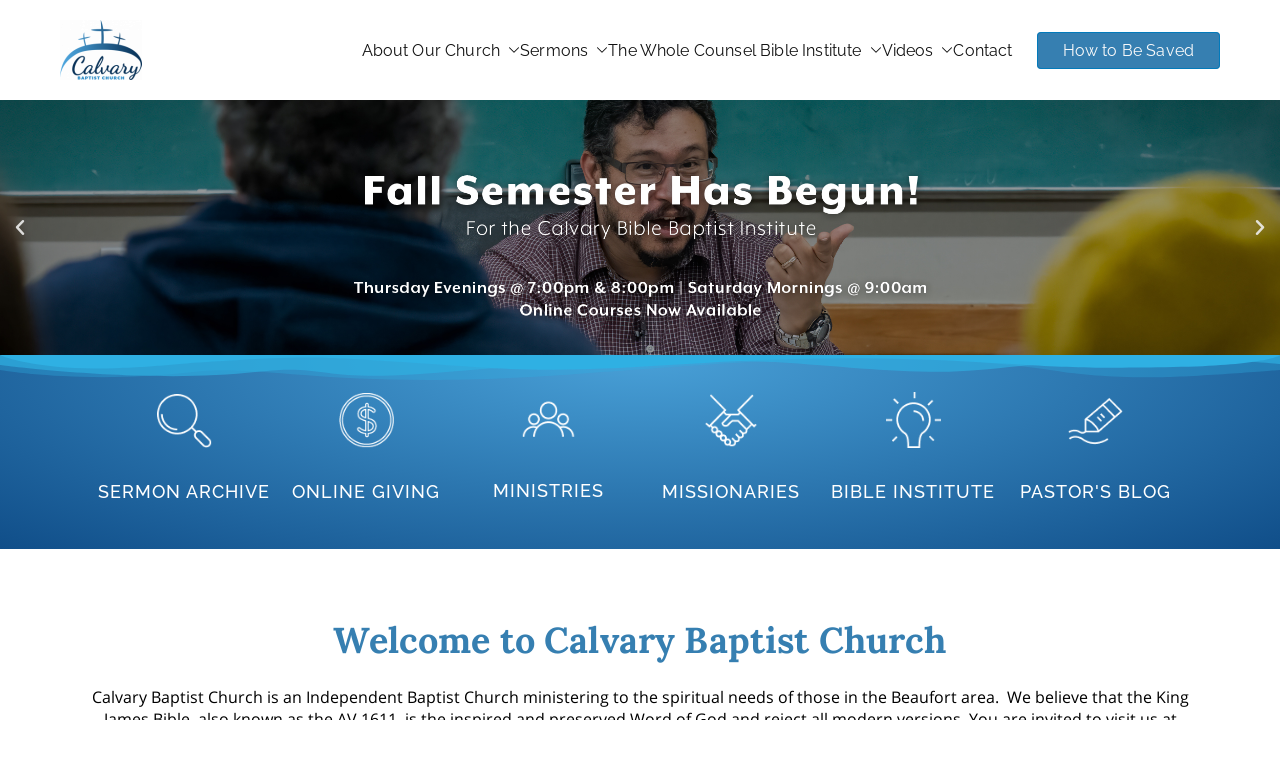

--- FILE ---
content_type: text/html; charset=UTF-8
request_url: https://calvarybaptistbeaufort.com/?enmse=1&enmse_mid=476
body_size: 33130
content:

<!doctype html>
		<html lang="en-US">
		
	<head>

				<meta charset="UTF-8">
		<meta name="viewport" content="width=device-width, initial-scale=1">
		<link rel="profile" href="http://gmpg.org/xfn/11">
		
		<script type="text/javascript" id="lpData">
/* <![CDATA[ */
var lpData = {"site_url":"https:\/\/calvarybaptistbeaufort.com","user_id":"0","theme":"zakra","lp_rest_url":"https:\/\/calvarybaptistbeaufort.com\/wp-json\/","nonce":"f0a9d70874","is_course_archive":"","courses_url":"https:\/\/calvarybaptistbeaufort.com\/courses\/","urlParams":{"enmse":"1","enmse_mid":"476"},"lp_version":"4.2.9.4","lp_rest_load_ajax":"https:\/\/calvarybaptistbeaufort.com\/wp-json\/lp\/v1\/load_content_via_ajax\/","ajaxUrl":"https:\/\/calvarybaptistbeaufort.com\/wp-admin\/admin-ajax.php","lpAjaxUrl":"https:\/\/calvarybaptistbeaufort.com\/lp-ajax-handle","coverImageRatio":"5.16","toast":{"gravity":"bottom","position":"center","duration":3000,"close":1,"stopOnFocus":1,"classPrefix":"lp-toast"},"i18n":[]};
/* ]]> */
</script>
<script type="text/javascript" id="lpSettingCourses">
/* <![CDATA[ */
var lpSettingCourses = {"lpArchiveLoadAjax":"1","lpArchiveNoLoadAjaxFirst":"0","lpArchivePaginationType":"number","noLoadCoursesJs":"0"};
/* ]]> */
</script>
		<style id="learn-press-custom-css">
			:root {
				--lp-container-max-width: 1290px;
				--lp-cotainer-padding: 1rem;
				--lp-primary-color: #367fb1;
				--lp-secondary-color: #ffffff;
			}
		</style>
		<title>Calvary Baptist Church &#8211; Holding Forth the Word of Life</title>
<meta name='robots' content='max-image-preview:large' />
	<style>img:is([sizes="auto" i], [sizes^="auto," i]) { contain-intrinsic-size: 3000px 1500px }</style>
	<link rel='dns-prefetch' href='//fonts.googleapis.com' />
<link rel="alternate" type="application/rss+xml" title="Calvary Baptist Church &raquo; Feed" href="https://calvarybaptistbeaufort.com/feed" />
<link rel="alternate" type="application/rss+xml" title="Calvary Baptist Church &raquo; Comments Feed" href="https://calvarybaptistbeaufort.com/comments/feed" />
<link rel="alternate" type="application/rss+xml" title="Calvary Baptist Church &raquo; Home Comments Feed" href="https://calvarybaptistbeaufort.com/home-2/feed" />
<script type="text/javascript">
/* <![CDATA[ */
window._wpemojiSettings = {"baseUrl":"https:\/\/s.w.org\/images\/core\/emoji\/16.0.1\/72x72\/","ext":".png","svgUrl":"https:\/\/s.w.org\/images\/core\/emoji\/16.0.1\/svg\/","svgExt":".svg","source":{"concatemoji":"https:\/\/calvarybaptistbeaufort.com\/wp-includes\/js\/wp-emoji-release.min.js?ver=6.8.3"}};
/*! This file is auto-generated */
!function(s,n){var o,i,e;function c(e){try{var t={supportTests:e,timestamp:(new Date).valueOf()};sessionStorage.setItem(o,JSON.stringify(t))}catch(e){}}function p(e,t,n){e.clearRect(0,0,e.canvas.width,e.canvas.height),e.fillText(t,0,0);var t=new Uint32Array(e.getImageData(0,0,e.canvas.width,e.canvas.height).data),a=(e.clearRect(0,0,e.canvas.width,e.canvas.height),e.fillText(n,0,0),new Uint32Array(e.getImageData(0,0,e.canvas.width,e.canvas.height).data));return t.every(function(e,t){return e===a[t]})}function u(e,t){e.clearRect(0,0,e.canvas.width,e.canvas.height),e.fillText(t,0,0);for(var n=e.getImageData(16,16,1,1),a=0;a<n.data.length;a++)if(0!==n.data[a])return!1;return!0}function f(e,t,n,a){switch(t){case"flag":return n(e,"\ud83c\udff3\ufe0f\u200d\u26a7\ufe0f","\ud83c\udff3\ufe0f\u200b\u26a7\ufe0f")?!1:!n(e,"\ud83c\udde8\ud83c\uddf6","\ud83c\udde8\u200b\ud83c\uddf6")&&!n(e,"\ud83c\udff4\udb40\udc67\udb40\udc62\udb40\udc65\udb40\udc6e\udb40\udc67\udb40\udc7f","\ud83c\udff4\u200b\udb40\udc67\u200b\udb40\udc62\u200b\udb40\udc65\u200b\udb40\udc6e\u200b\udb40\udc67\u200b\udb40\udc7f");case"emoji":return!a(e,"\ud83e\udedf")}return!1}function g(e,t,n,a){var r="undefined"!=typeof WorkerGlobalScope&&self instanceof WorkerGlobalScope?new OffscreenCanvas(300,150):s.createElement("canvas"),o=r.getContext("2d",{willReadFrequently:!0}),i=(o.textBaseline="top",o.font="600 32px Arial",{});return e.forEach(function(e){i[e]=t(o,e,n,a)}),i}function t(e){var t=s.createElement("script");t.src=e,t.defer=!0,s.head.appendChild(t)}"undefined"!=typeof Promise&&(o="wpEmojiSettingsSupports",i=["flag","emoji"],n.supports={everything:!0,everythingExceptFlag:!0},e=new Promise(function(e){s.addEventListener("DOMContentLoaded",e,{once:!0})}),new Promise(function(t){var n=function(){try{var e=JSON.parse(sessionStorage.getItem(o));if("object"==typeof e&&"number"==typeof e.timestamp&&(new Date).valueOf()<e.timestamp+604800&&"object"==typeof e.supportTests)return e.supportTests}catch(e){}return null}();if(!n){if("undefined"!=typeof Worker&&"undefined"!=typeof OffscreenCanvas&&"undefined"!=typeof URL&&URL.createObjectURL&&"undefined"!=typeof Blob)try{var e="postMessage("+g.toString()+"("+[JSON.stringify(i),f.toString(),p.toString(),u.toString()].join(",")+"));",a=new Blob([e],{type:"text/javascript"}),r=new Worker(URL.createObjectURL(a),{name:"wpTestEmojiSupports"});return void(r.onmessage=function(e){c(n=e.data),r.terminate(),t(n)})}catch(e){}c(n=g(i,f,p,u))}t(n)}).then(function(e){for(var t in e)n.supports[t]=e[t],n.supports.everything=n.supports.everything&&n.supports[t],"flag"!==t&&(n.supports.everythingExceptFlag=n.supports.everythingExceptFlag&&n.supports[t]);n.supports.everythingExceptFlag=n.supports.everythingExceptFlag&&!n.supports.flag,n.DOMReady=!1,n.readyCallback=function(){n.DOMReady=!0}}).then(function(){return e}).then(function(){var e;n.supports.everything||(n.readyCallback(),(e=n.source||{}).concatemoji?t(e.concatemoji):e.wpemoji&&e.twemoji&&(t(e.twemoji),t(e.wpemoji)))}))}((window,document),window._wpemojiSettings);
/* ]]> */
</script>
<link rel='stylesheet' id='SeriesEngineFrontendStyles-css' href='https://calvarybaptistbeaufort.com/wp-content/plugins/seriesengine_plugin/css/se_styles.css?ver=6.8.3' type='text/css' media='all' />
<link rel='stylesheet' id='mediaelement-css' href='https://calvarybaptistbeaufort.com/wp-includes/js/mediaelement/mediaelementplayer-legacy.min.css?ver=4.2.17' type='text/css' media='all' />
<link rel='stylesheet' id='wp-mediaelement-css' href='https://calvarybaptistbeaufort.com/wp-includes/js/mediaelement/wp-mediaelement.min.css?ver=6.8.3' type='text/css' media='all' />
<link rel='stylesheet' id='seriesenginefontawesome-css' href='https://calvarybaptistbeaufort.com/wp-content/plugins/seriesengine_plugin/css/font-awesome/css/font-awesome.min.css?ver=6.8.3' type='text/css' media='all' />
<style id='wp-emoji-styles-inline-css' type='text/css'>

	img.wp-smiley, img.emoji {
		display: inline !important;
		border: none !important;
		box-shadow: none !important;
		height: 1em !important;
		width: 1em !important;
		margin: 0 0.07em !important;
		vertical-align: -0.1em !important;
		background: none !important;
		padding: 0 !important;
	}
</style>
<style id='global-styles-inline-css' type='text/css'>
:root{--wp--preset--aspect-ratio--square: 1;--wp--preset--aspect-ratio--4-3: 4/3;--wp--preset--aspect-ratio--3-4: 3/4;--wp--preset--aspect-ratio--3-2: 3/2;--wp--preset--aspect-ratio--2-3: 2/3;--wp--preset--aspect-ratio--16-9: 16/9;--wp--preset--aspect-ratio--9-16: 9/16;--wp--preset--color--black: #000000;--wp--preset--color--cyan-bluish-gray: #abb8c3;--wp--preset--color--white: #ffffff;--wp--preset--color--pale-pink: #f78da7;--wp--preset--color--vivid-red: #cf2e2e;--wp--preset--color--luminous-vivid-orange: #ff6900;--wp--preset--color--luminous-vivid-amber: #fcb900;--wp--preset--color--light-green-cyan: #7bdcb5;--wp--preset--color--vivid-green-cyan: #00d084;--wp--preset--color--pale-cyan-blue: #8ed1fc;--wp--preset--color--vivid-cyan-blue: #0693e3;--wp--preset--color--vivid-purple: #9b51e0;--wp--preset--color--zakra-color-1: #027ABB;--wp--preset--color--zakra-color-2: #015EA0;--wp--preset--color--zakra-color-3: #FFFFFF;--wp--preset--color--zakra-color-4: #F6FEFC;--wp--preset--color--zakra-color-5: #181818;--wp--preset--color--zakra-color-6: #1F1F32;--wp--preset--color--zakra-color-7: #3F3F46;--wp--preset--color--zakra-color-8: #FFFFFF;--wp--preset--color--zakra-color-9: #E4E4E7;--wp--preset--gradient--vivid-cyan-blue-to-vivid-purple: linear-gradient(135deg,rgba(6,147,227,1) 0%,rgb(155,81,224) 100%);--wp--preset--gradient--light-green-cyan-to-vivid-green-cyan: linear-gradient(135deg,rgb(122,220,180) 0%,rgb(0,208,130) 100%);--wp--preset--gradient--luminous-vivid-amber-to-luminous-vivid-orange: linear-gradient(135deg,rgba(252,185,0,1) 0%,rgba(255,105,0,1) 100%);--wp--preset--gradient--luminous-vivid-orange-to-vivid-red: linear-gradient(135deg,rgba(255,105,0,1) 0%,rgb(207,46,46) 100%);--wp--preset--gradient--very-light-gray-to-cyan-bluish-gray: linear-gradient(135deg,rgb(238,238,238) 0%,rgb(169,184,195) 100%);--wp--preset--gradient--cool-to-warm-spectrum: linear-gradient(135deg,rgb(74,234,220) 0%,rgb(151,120,209) 20%,rgb(207,42,186) 40%,rgb(238,44,130) 60%,rgb(251,105,98) 80%,rgb(254,248,76) 100%);--wp--preset--gradient--blush-light-purple: linear-gradient(135deg,rgb(255,206,236) 0%,rgb(152,150,240) 100%);--wp--preset--gradient--blush-bordeaux: linear-gradient(135deg,rgb(254,205,165) 0%,rgb(254,45,45) 50%,rgb(107,0,62) 100%);--wp--preset--gradient--luminous-dusk: linear-gradient(135deg,rgb(255,203,112) 0%,rgb(199,81,192) 50%,rgb(65,88,208) 100%);--wp--preset--gradient--pale-ocean: linear-gradient(135deg,rgb(255,245,203) 0%,rgb(182,227,212) 50%,rgb(51,167,181) 100%);--wp--preset--gradient--electric-grass: linear-gradient(135deg,rgb(202,248,128) 0%,rgb(113,206,126) 100%);--wp--preset--gradient--midnight: linear-gradient(135deg,rgb(2,3,129) 0%,rgb(40,116,252) 100%);--wp--preset--font-size--small: 13px;--wp--preset--font-size--medium: 20px;--wp--preset--font-size--large: 36px;--wp--preset--font-size--x-large: 42px;--wp--preset--spacing--20: 0.44rem;--wp--preset--spacing--30: 0.67rem;--wp--preset--spacing--40: 1rem;--wp--preset--spacing--50: 1.5rem;--wp--preset--spacing--60: 2.25rem;--wp--preset--spacing--70: 3.38rem;--wp--preset--spacing--80: 5.06rem;--wp--preset--shadow--natural: 6px 6px 9px rgba(0, 0, 0, 0.2);--wp--preset--shadow--deep: 12px 12px 50px rgba(0, 0, 0, 0.4);--wp--preset--shadow--sharp: 6px 6px 0px rgba(0, 0, 0, 0.2);--wp--preset--shadow--outlined: 6px 6px 0px -3px rgba(255, 255, 255, 1), 6px 6px rgba(0, 0, 0, 1);--wp--preset--shadow--crisp: 6px 6px 0px rgba(0, 0, 0, 1);}:root { --wp--style--global--content-size: 760px;--wp--style--global--wide-size: 1160px; }:where(body) { margin: 0; }.wp-site-blocks > .alignleft { float: left; margin-right: 2em; }.wp-site-blocks > .alignright { float: right; margin-left: 2em; }.wp-site-blocks > .aligncenter { justify-content: center; margin-left: auto; margin-right: auto; }:where(.wp-site-blocks) > * { margin-block-start: 24px; margin-block-end: 0; }:where(.wp-site-blocks) > :first-child { margin-block-start: 0; }:where(.wp-site-blocks) > :last-child { margin-block-end: 0; }:root { --wp--style--block-gap: 24px; }:root :where(.is-layout-flow) > :first-child{margin-block-start: 0;}:root :where(.is-layout-flow) > :last-child{margin-block-end: 0;}:root :where(.is-layout-flow) > *{margin-block-start: 24px;margin-block-end: 0;}:root :where(.is-layout-constrained) > :first-child{margin-block-start: 0;}:root :where(.is-layout-constrained) > :last-child{margin-block-end: 0;}:root :where(.is-layout-constrained) > *{margin-block-start: 24px;margin-block-end: 0;}:root :where(.is-layout-flex){gap: 24px;}:root :where(.is-layout-grid){gap: 24px;}.is-layout-flow > .alignleft{float: left;margin-inline-start: 0;margin-inline-end: 2em;}.is-layout-flow > .alignright{float: right;margin-inline-start: 2em;margin-inline-end: 0;}.is-layout-flow > .aligncenter{margin-left: auto !important;margin-right: auto !important;}.is-layout-constrained > .alignleft{float: left;margin-inline-start: 0;margin-inline-end: 2em;}.is-layout-constrained > .alignright{float: right;margin-inline-start: 2em;margin-inline-end: 0;}.is-layout-constrained > .aligncenter{margin-left: auto !important;margin-right: auto !important;}.is-layout-constrained > :where(:not(.alignleft):not(.alignright):not(.alignfull)){max-width: var(--wp--style--global--content-size);margin-left: auto !important;margin-right: auto !important;}.is-layout-constrained > .alignwide{max-width: var(--wp--style--global--wide-size);}body .is-layout-flex{display: flex;}.is-layout-flex{flex-wrap: wrap;align-items: center;}.is-layout-flex > :is(*, div){margin: 0;}body .is-layout-grid{display: grid;}.is-layout-grid > :is(*, div){margin: 0;}body{padding-top: 0px;padding-right: 0px;padding-bottom: 0px;padding-left: 0px;}a:where(:not(.wp-element-button)){text-decoration: underline;}:root :where(.wp-element-button, .wp-block-button__link){background-color: #32373c;border-width: 0;color: #fff;font-family: inherit;font-size: inherit;line-height: inherit;padding: calc(0.667em + 2px) calc(1.333em + 2px);text-decoration: none;}.has-black-color{color: var(--wp--preset--color--black) !important;}.has-cyan-bluish-gray-color{color: var(--wp--preset--color--cyan-bluish-gray) !important;}.has-white-color{color: var(--wp--preset--color--white) !important;}.has-pale-pink-color{color: var(--wp--preset--color--pale-pink) !important;}.has-vivid-red-color{color: var(--wp--preset--color--vivid-red) !important;}.has-luminous-vivid-orange-color{color: var(--wp--preset--color--luminous-vivid-orange) !important;}.has-luminous-vivid-amber-color{color: var(--wp--preset--color--luminous-vivid-amber) !important;}.has-light-green-cyan-color{color: var(--wp--preset--color--light-green-cyan) !important;}.has-vivid-green-cyan-color{color: var(--wp--preset--color--vivid-green-cyan) !important;}.has-pale-cyan-blue-color{color: var(--wp--preset--color--pale-cyan-blue) !important;}.has-vivid-cyan-blue-color{color: var(--wp--preset--color--vivid-cyan-blue) !important;}.has-vivid-purple-color{color: var(--wp--preset--color--vivid-purple) !important;}.has-zakra-color-1-color{color: var(--wp--preset--color--zakra-color-1) !important;}.has-zakra-color-2-color{color: var(--wp--preset--color--zakra-color-2) !important;}.has-zakra-color-3-color{color: var(--wp--preset--color--zakra-color-3) !important;}.has-zakra-color-4-color{color: var(--wp--preset--color--zakra-color-4) !important;}.has-zakra-color-5-color{color: var(--wp--preset--color--zakra-color-5) !important;}.has-zakra-color-6-color{color: var(--wp--preset--color--zakra-color-6) !important;}.has-zakra-color-7-color{color: var(--wp--preset--color--zakra-color-7) !important;}.has-zakra-color-8-color{color: var(--wp--preset--color--zakra-color-8) !important;}.has-zakra-color-9-color{color: var(--wp--preset--color--zakra-color-9) !important;}.has-black-background-color{background-color: var(--wp--preset--color--black) !important;}.has-cyan-bluish-gray-background-color{background-color: var(--wp--preset--color--cyan-bluish-gray) !important;}.has-white-background-color{background-color: var(--wp--preset--color--white) !important;}.has-pale-pink-background-color{background-color: var(--wp--preset--color--pale-pink) !important;}.has-vivid-red-background-color{background-color: var(--wp--preset--color--vivid-red) !important;}.has-luminous-vivid-orange-background-color{background-color: var(--wp--preset--color--luminous-vivid-orange) !important;}.has-luminous-vivid-amber-background-color{background-color: var(--wp--preset--color--luminous-vivid-amber) !important;}.has-light-green-cyan-background-color{background-color: var(--wp--preset--color--light-green-cyan) !important;}.has-vivid-green-cyan-background-color{background-color: var(--wp--preset--color--vivid-green-cyan) !important;}.has-pale-cyan-blue-background-color{background-color: var(--wp--preset--color--pale-cyan-blue) !important;}.has-vivid-cyan-blue-background-color{background-color: var(--wp--preset--color--vivid-cyan-blue) !important;}.has-vivid-purple-background-color{background-color: var(--wp--preset--color--vivid-purple) !important;}.has-zakra-color-1-background-color{background-color: var(--wp--preset--color--zakra-color-1) !important;}.has-zakra-color-2-background-color{background-color: var(--wp--preset--color--zakra-color-2) !important;}.has-zakra-color-3-background-color{background-color: var(--wp--preset--color--zakra-color-3) !important;}.has-zakra-color-4-background-color{background-color: var(--wp--preset--color--zakra-color-4) !important;}.has-zakra-color-5-background-color{background-color: var(--wp--preset--color--zakra-color-5) !important;}.has-zakra-color-6-background-color{background-color: var(--wp--preset--color--zakra-color-6) !important;}.has-zakra-color-7-background-color{background-color: var(--wp--preset--color--zakra-color-7) !important;}.has-zakra-color-8-background-color{background-color: var(--wp--preset--color--zakra-color-8) !important;}.has-zakra-color-9-background-color{background-color: var(--wp--preset--color--zakra-color-9) !important;}.has-black-border-color{border-color: var(--wp--preset--color--black) !important;}.has-cyan-bluish-gray-border-color{border-color: var(--wp--preset--color--cyan-bluish-gray) !important;}.has-white-border-color{border-color: var(--wp--preset--color--white) !important;}.has-pale-pink-border-color{border-color: var(--wp--preset--color--pale-pink) !important;}.has-vivid-red-border-color{border-color: var(--wp--preset--color--vivid-red) !important;}.has-luminous-vivid-orange-border-color{border-color: var(--wp--preset--color--luminous-vivid-orange) !important;}.has-luminous-vivid-amber-border-color{border-color: var(--wp--preset--color--luminous-vivid-amber) !important;}.has-light-green-cyan-border-color{border-color: var(--wp--preset--color--light-green-cyan) !important;}.has-vivid-green-cyan-border-color{border-color: var(--wp--preset--color--vivid-green-cyan) !important;}.has-pale-cyan-blue-border-color{border-color: var(--wp--preset--color--pale-cyan-blue) !important;}.has-vivid-cyan-blue-border-color{border-color: var(--wp--preset--color--vivid-cyan-blue) !important;}.has-vivid-purple-border-color{border-color: var(--wp--preset--color--vivid-purple) !important;}.has-zakra-color-1-border-color{border-color: var(--wp--preset--color--zakra-color-1) !important;}.has-zakra-color-2-border-color{border-color: var(--wp--preset--color--zakra-color-2) !important;}.has-zakra-color-3-border-color{border-color: var(--wp--preset--color--zakra-color-3) !important;}.has-zakra-color-4-border-color{border-color: var(--wp--preset--color--zakra-color-4) !important;}.has-zakra-color-5-border-color{border-color: var(--wp--preset--color--zakra-color-5) !important;}.has-zakra-color-6-border-color{border-color: var(--wp--preset--color--zakra-color-6) !important;}.has-zakra-color-7-border-color{border-color: var(--wp--preset--color--zakra-color-7) !important;}.has-zakra-color-8-border-color{border-color: var(--wp--preset--color--zakra-color-8) !important;}.has-zakra-color-9-border-color{border-color: var(--wp--preset--color--zakra-color-9) !important;}.has-vivid-cyan-blue-to-vivid-purple-gradient-background{background: var(--wp--preset--gradient--vivid-cyan-blue-to-vivid-purple) !important;}.has-light-green-cyan-to-vivid-green-cyan-gradient-background{background: var(--wp--preset--gradient--light-green-cyan-to-vivid-green-cyan) !important;}.has-luminous-vivid-amber-to-luminous-vivid-orange-gradient-background{background: var(--wp--preset--gradient--luminous-vivid-amber-to-luminous-vivid-orange) !important;}.has-luminous-vivid-orange-to-vivid-red-gradient-background{background: var(--wp--preset--gradient--luminous-vivid-orange-to-vivid-red) !important;}.has-very-light-gray-to-cyan-bluish-gray-gradient-background{background: var(--wp--preset--gradient--very-light-gray-to-cyan-bluish-gray) !important;}.has-cool-to-warm-spectrum-gradient-background{background: var(--wp--preset--gradient--cool-to-warm-spectrum) !important;}.has-blush-light-purple-gradient-background{background: var(--wp--preset--gradient--blush-light-purple) !important;}.has-blush-bordeaux-gradient-background{background: var(--wp--preset--gradient--blush-bordeaux) !important;}.has-luminous-dusk-gradient-background{background: var(--wp--preset--gradient--luminous-dusk) !important;}.has-pale-ocean-gradient-background{background: var(--wp--preset--gradient--pale-ocean) !important;}.has-electric-grass-gradient-background{background: var(--wp--preset--gradient--electric-grass) !important;}.has-midnight-gradient-background{background: var(--wp--preset--gradient--midnight) !important;}.has-small-font-size{font-size: var(--wp--preset--font-size--small) !important;}.has-medium-font-size{font-size: var(--wp--preset--font-size--medium) !important;}.has-large-font-size{font-size: var(--wp--preset--font-size--large) !important;}.has-x-large-font-size{font-size: var(--wp--preset--font-size--x-large) !important;}
:root :where(.wp-block-pullquote){font-size: 1.5em;line-height: 1.6;}
</style>
<link rel='stylesheet' id='contact-form-7-css' href='https://calvarybaptistbeaufort.com/wp-content/plugins/contact-form-7/includes/css/styles.css?ver=6.1.3' type='text/css' media='all' />
<link rel='stylesheet' id='dashicons-css' href='https://calvarybaptistbeaufort.com/wp-includes/css/dashicons.min.css?ver=6.8.3' type='text/css' media='all' />
<link rel='stylesheet' id='everest-forms-general-css' href='https://calvarybaptistbeaufort.com/wp-content/plugins/everest-forms/assets/css/everest-forms.css?ver=3.4.1' type='text/css' media='all' />
<link rel='stylesheet' id='jquery-intl-tel-input-css' href='https://calvarybaptistbeaufort.com/wp-content/plugins/everest-forms/assets/css/intlTelInput.css?ver=3.4.1' type='text/css' media='all' />
<link rel='stylesheet' id='pafe-extension-style-free-css' href='https://calvarybaptistbeaufort.com/wp-content/plugins/piotnet-addons-for-elementor/assets/css/minify/extension.min.css?ver=2.4.36' type='text/css' media='all' />
<link rel='stylesheet' id='SFSImainCss-css' href='https://calvarybaptistbeaufort.com/wp-content/plugins/ultimate-social-media-icons/css/sfsi-style.css?ver=2.9.6' type='text/css' media='all' />
<link rel='stylesheet' id='font-awesome-all-css' href='https://calvarybaptistbeaufort.com/wp-content/themes/zakra/inc/customizer/customind/assets/fontawesome/v6/css/all.min.css?ver=6.2.4' type='text/css' media='all' />
<link rel='stylesheet' id='zakra_google_fonts-css' href='https://fonts.googleapis.com/css?family=Raleway%3A400%2C600%2C700%7CLora%3A700%2C400&#038;ver=4.2.0' type='text/css' media='all' />
<link rel='stylesheet' id='zakra-style-css' href='https://calvarybaptistbeaufort.com/wp-content/themes/zakra/style.css?ver=4.2.0' type='text/css' media='all' />
<style id='zakra-style-inline-css' type='text/css'>
.zak-header-builder .zak-header-top-row{background-color:#18181B;}.zak-header-builder .zak-main-nav{border-bottom-color:#e9ecef;}.zak-header-builder .zak-secondary-nav{border-bottom-color:#e9ecef;}.zak-header-builder .zak-tertiary-menu{border-bottom-color:#e9ecef;}.zak-header-builder .zak-header-buttons .zak-header-button .zak-button{background-color:#367fb1;}.zak-header-builder .zak-header-buttons .zak-header-button .zak-button:hover{background-color:#0b355b;}.zak-header-builder .zak-header-buttons .zak-header-button .zak-button{padding-top:8px;padding-right:25px;padding-bottom:8px;padding-left:25px;}.zak-header-builder .zak-header-buttons .zak-header-button .zak-button{border-radius:4px;}.zak-footer-builder .zak-footer-bottom-row{background-color:#18181B;}.zak-footer-builder .zak-footer-bottom-row{border-color:#3F3F46;}.zak-footer-builder .zak-footer-bottom-row{color:#fafafa;}.zak-header-builder, .zak-header-sticky-wrapper .sticky-header{border-color:#E4E4E7;}.zak-footer-builder .zak-footer-main-row ul li{border-bottom-width:1px;}.zak-footer-builder .zak-footer-main-row ul li{border-bottom-color:#e9ecef;}:root{--top-grid-columns: 4;
			--main-grid-columns: 4;
			--bottom-grid-columns: 1;
			} .zak-footer-builder .zak-bottom-row{justify-items: center;} .zak-footer-builder .zak-footer-main-row .widget-title, .zak-footer-builder .zak-footer-main-row h1, .zak-footer-builder .zak-footer-main-row h2, .zak-footer-builder .zak-footer-main-row h3, .zak-footer-builder .zak-footer-main-row h4, .zak-footer-builder .zak-footer-main-row h5, .zak-footer-builder .zak-footer-main-row h6{color:#111111;}.zak-footer-builder .zak-footer-bottom-row .zak-footer-col{flex-direction: column;}.zak-footer-builder .zak-footer-main-row .zak-footer-col{flex-direction: column;}.zak-footer-builder .zak-footer-top-row .zak-footer-col{flex-direction: column;}.zak-footer-builder .zak-copyright{text-align: center;}.zak-footer-builder .zak-footer-nav{display: flex; justify-content: center;}.zak-footer-builder .zak-footer-nav-2{display: flex; justify-content: center;}.zak-footer-builder .zak-html-1{text-align: center;}.zak-footer-builder .zak-html-2{text-align: center;}.zak-footer-builder .footer-social-icons{text-align: ;}.zak-footer-builder .widget-footer-sidebar-1{text-align: ;}.zak-footer-builder .widget-footer-sidebar-2{text-align: ;}.zak-footer-builder .widget-footer-sidebar-3{text-align: ;}.zak-footer-builder .widget-footer-sidebar-4{text-align: ;}.zak-footer-builder .widget-footer-bar-col-1-sidebar{text-align: ;}.zak-footer-builder .widget-footer-bar-col-2-sidebar{text-align: ;} :root{--zakra-color-1: #027ABB;--zakra-color-2: #015EA0;--zakra-color-3: #FFFFFF;--zakra-color-4: #F6FEFC;--zakra-color-5: #181818;--zakra-color-6: #1F1F32;--zakra-color-7: #3F3F46;--zakra-color-8: #FFFFFF;--zakra-color-9: #E4E4E7;}.zak-container{max-width:1160px;} .zak-container--boxed .zak-site{max-width:1160px;}@media screen and (min-width: 768px) {.zak-primary{width:70%;}}a:hover, a:focus,
				.zak-primary-nav ul li:hover > a,
				.zak-primary-nav ul .current_page_item > a,
				.zak-entry-summary a,
				.zak-entry-meta a, .zak-post-content .zak-entry-footer a:hover,
				.pagebuilder-content a, .zak-style-2 .zak-entry-meta span,
				.zak-style-2 .zak-entry-meta a,
				.entry-title:hover a,
				.zak-breadcrumbs .trail-items a,
				.breadcrumbs .trail-items a,
				.entry-content a,
				.edit-link a,
				.zak-footer-bar a:hover,
				.widget li a,
				#comments .comment-content a,
				#comments .reply,
				button:hover,
				.zak-button:hover,
				.zak-entry-footer .edit-link a,
				.zak-header-action .yith-wcwl-items-count .yith-wcwl-icon span,
				.pagebuilder-content a, .zak-entry-footer a,
				.zak-header-buttons .zak-header-button--2 .zak-button,
				.zak-header-buttons .zak-header-button .zak-button:hover,
				.woocommerce-cart .coupon button.button{color:#367fb1;}.zak-post-content .entry-button:hover .zak-icon,
				.zak-error-404 .zak-button:hover svg,
				.zak-style-2 .zak-entry-meta span .zak-icon,
				.entry-button .zak-icon{fill:#367fb1;}blockquote, .wp-block-quote,
				button, input[type="button"],
				input[type="reset"],
				input[type="submit"],
				.wp-block-button .wp-block-button__link,
				blockquote.has-text-align-right, .wp-block-quote.has-text-align-right,
				button:hover,
				.wp-block-button .wp-block-button__link:hover,
				.zak-button:hover,
				.zak-header-buttons .zak-header-button .zak-button,
				.zak-header-buttons .zak-header-button.zak-header-button--2 .zak-button,
				.zak-header-buttons .zak-header-button .zak-button:hover,
				.woocommerce-cart .coupon button.button,
				.woocommerce-cart .actions > button.button{border-color:#367fb1;}.zak-primary-nav.zak-layout-1-style-2 > ul > li.current_page_item > a::before,
				.zak-primary-nav.zak-layout-1-style-2 > ul a:hover::before,
				.zak-primary-nav.zak-layout-1-style-2 > ul > li.current-menu-item > a::before,
				.zak-primary-nav.zak-layout-1-style-3 > ul > li.current_page_item > a::before,
				.zak-primary-nav.zak-layout-1-style-3 > ul > li.current-menu-item > a::before,
				.zak-primary-nav.zak-layout-1-style-4 > ul > li.current_page_item > a::before,
				.zak-primary-nav.zak-layout-1-style-4 > ul > li.current-menu-item > a::before,
				.zak-scroll-to-top:hover, button, input[type="button"], input[type="reset"],
				input[type="submit"], .zak-header-buttons .zak-header-button--1 .zak-button,
				.wp-block-button .wp-block-button__link,
				.zak-menu-item-cart .cart-page-link .count,
				.widget .wp-block-heading::before,
				#comments .comments-title::before,
				#comments .comment-reply-title::before,
				.widget .widget-title::before,
				.zak-footer-builder .zak-footer-main-row .widget .wp-block-heading::before,
				.zak-footer-builder .zak-footer-top-row .widget .wp-block-heading::before,
				.zak-footer-builder .zak-footer-bottom-row .widget .wp-block-heading::before,
				.zak-footer-builder .zak-footer-main-row .widget .widget-title::before,
				.zak-footer-builder .zak-footer-top-row .widget .widget-title::before,
				.zak-footer-builder .zak-footer-bottom-row .widget .widget-title::before,
				.woocommerce-cart .actions .coupon button.button:hover,
				.woocommerce-cart .actions > button.button,
				.woocommerce-cart .actions > button.button:hover{background-color:#367fb1;}button, input[type="button"],
				input[type="reset"],
				input[type="submit"],
				.wp-block-button .wp-block-button__link,
				.zak-button{border-color:#367fb1;background-color:#367fb1;}body, .woocommerce-ordering select{color:#111111;}.zak-header, .zak-post, .zak-secondary, .zak-footer-bar, .zak-primary-nav .sub-menu, .zak-primary-nav .sub-menu li, .posts-navigation, #comments, .post-navigation, blockquote, .wp-block-quote, .zak-posts .zak-post, .zak-content-area--boxed .widget{border-color:#E4E4E7;}hr .zak-container--separate, {background-color:#E4E4E7;}.entry-content a{color:#367fb1;}.zak-entry-footer a:hover,
				.entry-button:hover,
				.zak-entry-footer a:hover,
				.entry-content a:hover,
				.pagebuilder-content a:hover, .pagebuilder-content a:hover{color:#0b355b;}.entry-button:hover .zak-icon{fill:#0b355b;}body{font-family:Raleway;font-weight:400;font-size:16px;line-height:1.6;}h1, h2, h3, h4, h5, h6{font-family:Lora;font-weight:700;line-height:1.6;}h1{font-family:Lora;font-weight:400;font-size:3.375px;line-height:1.6;}h2{font-family:Lora;font-weight:400;font-size:4.32rem;line-height:1.5;}h3{font-family:Lora;font-weight:400;font-size:2.88rem;line-height:1.5;}h4{font-family:Raleway;font-weight:700;font-size:1.8rem;line-height:1.65;}h5{font-family:Raleway;font-weight:700;font-size:1.62rem;line-height:1.5;}h6{font-family:Raleway;font-weight:600;font-size:1.44rem;line-height:1.8;}button, input[type="button"], input[type="reset"], input[type="submit"], #infinite-handle span, .wp-block-button .wp-block-button__link{padding-top:px;padding-right:px;padding-bottom:px;padding-left:px;}button, input[type="button"], input[type="reset"], input[type="submit"], #infinite-handle span, .wp-block-button .wp-block-button__link{background-color:#367fb1;}button:hover, input[type="button"]:hover, input[type="reset"]:hover, input[type="submit"]:hover, #infinite-handle span:hover, .wp-block-button .wp-block-button__link:hover{background-color:#156299;}.site-title{color:#blank;}.site-branding .site-title{font-family:Raleway;font-weight:600;font-size:1.89072rem;line-height:1.5;}.zak-header .zak-top-bar{background-color:#e9ecef;background-size:contain;}.zak-header .zak-main-header{background-color:#ffffff;background-size:contain;}.zak-header{border-bottom-width:0px;} .zak-header-sticky-wrapper .sticky-header{border-bottom-width:0px;}.zak-header, .zak-header-sticky-wrapper .sticky-header{border-bottom-color:#097cef;}.zak-header-buttons .zak-header-button.zak-header-button--1 .zak-button{padding-top:8px;padding-right:25px;padding-bottom:8px;padding-left:25px;}.zak-header-buttons .zak-header-button.zak-header-button--1 .zak-button{background-color:#367fb1;}.zak-header-buttons .zak-header-button.zak-header-button--1 .zak-button:hover{background-color:#0b355b;}.zak-header-buttons .zak-header-button.zak-header-button--1 .zak-button{border-radius:4px;}.zak-header .main-navigation{border-bottom-color:#e9ecef;}.zak-primary-nav ul li > a, .zak-main-nav.zak-primary-nav ul.zak-primary-menu > li > a, .zak-primary-nav.zak-menu-item--layout-2 > ul > li > a{color:#111111;}.zak-primary-nav ul li > a .zak-icon, zak-main-nav.zak-primary-nav ul.zak-primary-menu li .zak-icon, .zak-primary-nav.zak-menu-item--layout-2 > ul > li > .zak-icon{fill:#111111;}.zak-primary-nav ul li:active > a, .zak-primary-nav ul > li:not(.zak-header-button).current_page_item > a, .zak-primary-nav ul > li:not(.zak-header-button).current_page_ancestor > a, .zak-primary-nav ul > li:not(.zak-header-button).current-menu-item > a, .zak-primary-nav ul > li:not(.zak-header-button).current-menu-ancestor > a{color:#367fb1;}.zak-primary-nav.zak-layout-1-style-2 ul > li:not(.zak-header-button).current_page_item > a::before, .zak-primary-nav.zak-layout-1-style-2 ul > li:not(.zak-header-button).current_page_ancestor > a::before, .zak-primary-nav.zak-layout-1-style-2 ul > li:not(.zak-header-button).current-menu-item > a::before, .zak-primary-nav.zak-layout-1-style-2 ul > li:not(.zak-header-button).current-menu-ancestor > a::before, .zak-primary-nav.zak-layout-1-style-3 ul > li:not(.zak-header-button).current_page_item > a::before, .zak-primary-nav.zak-layout-1-style-3 ul > li:not(.zak-header-button).current_page_ancestor > a::before, .zak-primary-nav.zak-layout-1-style-3 ul > li:not(.zak-header-button).current-menu-item > a::before, .zak-primary-nav.zak-layout-1-style-3 ul > li:not(.zak-header-button).current-menu-ancestor > a::before, .zak-primary-nav.zak-layout-1-style-4 ul > li:not(.zak-header-button).current_page_item > a::before, .zak-primary-nav.zak-layout-1-style-4 ul > li:not(.zak-header-button).current_page_ancestor > a::before, .zak-primary-nav.zak-layout-1-style-4 ul > li:not(.zak-header-button).current-menu-item > a::before, .zak-primary-nav.zak-layout-1-style-4 ul > li:not(.zak-header-button).current-menu-ancestor > a::before{background-color:#367fb1;}.zak-primary-nav ul li:hover > .zak-icon, .zak-primary-nav.zak-menu-item--layout-2 > ul > li span{fill:#367fb1;}.zak-primary-nav ul li a{font-family:Raleway;font-weight:400;font-size:16px;line-height:1.6;}.zak-mobile-menu a{font-family:Raleway;font-weight:400;font-size:1.44rem;line-height:1.8;}.has-page-header .zak-page-header{padding-top:75px;padding-right:0px;padding-bottom:75px;padding-left:0px;}.zak-page-header .zak-page-title, .zakra-single-article .zak-entry-header .entry-title{color:#ffffff;}.zak-page-header, .zak-container--separate .zak-page-header{background-color:#1e73be;background-image:url(http://calvarybaptistbeaufort.com/wp-content/uploads/2021/04/Calvary-Exterior-1533795-Header-1-scaled.jpg);background-position:center center;background-size:cover;background-repeat:no-repeat;}.zak-page-header .breadcrumb-trail ul li{color:#ffffff;}.zak-page-header .breadcrumb-trail ul li::after{color:#ffffff;}.zak-page-header .breadcrumb-trail ul li a{color:#ffffff;}.zak-page-header .breadcrumb-trail ul li a:hover {color:#23ab70;}.zak-page-header .zak-page-title, .zakra-single-article .zak-entry-header .entry-title{font-family:Lora;font-weight:700;font-size:48px;line-height:1.6;}.entry-title:not(.zak-page-title){font-family:Lora;font-weight:700;font-size:24px;line-height:1.5;}.zak-secondary .widget .widget-title, .zak-secondary .widget .wp-block-heading{font-family:Lora;font-weight:700;font-size:1.8rem;line-height:1.5;}.zak-secondary .widget, .zak-secondary .widget li a{font-family:Raleway;font-weight:400;font-size:16px;line-height:1.8;}.zak-footer-cols{background-color:#ffffff;}.zak-footer .zak-footer-cols .widget-title, .zak-footer-cols h1, .zak-footer-cols h2, .zak-footer-cols h3, .zak-footer-cols h4, .zak-footer-cols h5, .zak-footer-cols h6{color:#111111;}.zak-footer .zak-footer-cols, .zak-footer .zak-footer-cols p{color:#111111;}.zak-footer .zak-footer-cols a, .zak-footer-col .widget ul a{color:#111111;}.zak-footer .zak-footer-cols a:hover, .zak-footer-col .widget ul a:hover, .zak-footer .zak-footer-cols a:focus{color:#1e7ba6;}.zak-footer-cols{border-top-width:0px;}.zak-footer-cols{border-top-color:#e9ecef;}.zak-footer-cols ul li{border-bottom-width:1px;}.zak-footer-cols ul li{border-bottom-color:#e9ecef;}.zak-footer-bar{background-color:#1e7ba6;}.zak-footer-bar{color:#ffffff;}.zak-footer-bar a{color:#ffffff;}.zak-footer-bar{border-top-color:#e9ecef;}.zak-scroll-to-top{background-color:#1e7ba6;}.zak-scroll-to-top:hover{background-color:#47b0e5;}:root {--e-global-color-zakracolor1: #027ABB;--e-global-color-zakracolor2: #015EA0;--e-global-color-zakracolor3: #FFFFFF;--e-global-color-zakracolor4: #F6FEFC;--e-global-color-zakracolor5: #181818;--e-global-color-zakracolor6: #1F1F32;--e-global-color-zakracolor7: #3F3F46;--e-global-color-zakracolor8: #FFFFFF;--e-global-color-zakracolor9: #E4E4E7;}
</style>
<link rel='stylesheet' id='elementor-icons-css' href='https://calvarybaptistbeaufort.com/wp-content/plugins/elementor/assets/lib/eicons/css/elementor-icons.min.css?ver=5.44.0' type='text/css' media='all' />
<link rel='stylesheet' id='elementor-frontend-css' href='https://calvarybaptistbeaufort.com/wp-content/plugins/elementor/assets/css/frontend.min.css?ver=3.33.0' type='text/css' media='all' />
<style id='elementor-frontend-inline-css' type='text/css'>
.elementor-kit-463{--e-global-color-primary:#111111;--e-global-color-secondary:#23AB70;--e-global-color-text:#111111;--e-global-color-accent:#006D3E;--e-global-typography-primary-font-family:"Lora";--e-global-typography-primary-font-weight:900;--e-global-typography-secondary-font-family:"Lora";--e-global-typography-secondary-font-weight:400;--e-global-typography-text-font-family:"Helvetica";--e-global-typography-text-font-weight:400;--e-global-typography-text-line-height:0.1em;--e-global-typography-text-letter-spacing:0px;--e-global-typography-accent-font-family:"Roboto";--e-global-typography-accent-font-weight:500;line-height:0.1em;}.elementor-kit-463 p{margin-block-end:0px;}.elementor-kit-463 h2{font-weight:normal;}.elementor-kit-463 h6{font-size:1px;}.elementor-kit-463 img{filter:brightness( 100% ) contrast( 100% ) saturate( 100% ) blur( 0px ) hue-rotate( 0deg );}.elementor-section.elementor-section-boxed > .elementor-container{max-width:1140px;}.e-con{--container-max-width:1140px;}.elementor-widget:not(:last-child){margin-block-end:20px;}.elementor-element{--widgets-spacing:20px 20px;--widgets-spacing-row:20px;--widgets-spacing-column:20px;}{}h1.entry-title{display:var(--page-title-display);}.elementor-lightbox{background-color:#3D83B3D4;--lightbox-header-icons-size:20px;--lightbox-navigation-icons-size:32px;}@media(max-width:1024px){.elementor-section.elementor-section-boxed > .elementor-container{max-width:1024px;}.e-con{--container-max-width:1024px;}}@media(max-width:767px){.elementor-section.elementor-section-boxed > .elementor-container{max-width:767px;}.e-con{--container-max-width:767px;}}
.elementor-456 .elementor-element.elementor-element-8768c3b > .elementor-container{min-height:0px;}.elementor-456 .elementor-element.elementor-element-8768c3b .elementor-background-slideshow__slide__image{background-size:cover;background-position:center center;}.elementor-456 .elementor-element.elementor-element-8768c3b > .elementor-background-overlay{opacity:0.58;transition:background 0.3s, border-radius 0.3s, opacity 0.3s;}.elementor-456 .elementor-element.elementor-element-8768c3b{transition:background 0.3s, border 0.3s, border-radius 0.3s, box-shadow 0.3s;margin-top:0px;margin-bottom:0px;padding:0px 0px 0px 0px;}.elementor-456 .elementor-element.elementor-element-52b5c7d > .elementor-widget-wrap > .elementor-widget:not(.elementor-widget__width-auto):not(.elementor-widget__width-initial):not(:last-child):not(.elementor-absolute){margin-bottom:0px;}.elementor-456 .elementor-element.elementor-element-52b5c7d > .elementor-element-populated{margin:0px 0px 0px 0px;--e-column-margin-right:0px;--e-column-margin-left:0px;padding:0px 0px 0px 0px;}.elementor-456 .elementor-element.elementor-element-c378da7{--e-image-carousel-slides-to-show:1;width:100%;max-width:100%;align-self:center;}.elementor-456 .elementor-element.elementor-element-c378da7 > .elementor-widget-container{--e-transform-scale:1;margin:0px 0px 0px 0px;padding:0px 0px 0px 0px;}.elementor-456 .elementor-element.elementor-element-c378da7 .elementor-swiper-button.elementor-swiper-button-prev, .elementor-456 .elementor-element.elementor-element-c378da7 .elementor-swiper-button.elementor-swiper-button-next{font-size:20px;}.elementor-456 .elementor-element.elementor-element-c378da7 .elementor-image-carousel-wrapper .elementor-image-carousel .swiper-slide-image{border-style:none;}.elementor-456 .elementor-element.elementor-element-7d1550a:not(.elementor-motion-effects-element-type-background), .elementor-456 .elementor-element.elementor-element-7d1550a > .elementor-motion-effects-container > .elementor-motion-effects-layer{background-color:transparent;background-image:radial-gradient(at top center, #49A1D8 0%, #104E89 100%);}.elementor-456 .elementor-element.elementor-element-7d1550a > .elementor-container{max-width:1094px;min-height:35px;}.elementor-456 .elementor-element.elementor-element-7d1550a{transition:background 0.3s, border 0.3s, border-radius 0.3s, box-shadow 0.3s;padding:0px 0px 0px 0px;z-index:9;}.elementor-456 .elementor-element.elementor-element-7d1550a > .elementor-background-overlay{transition:background 0.3s, border-radius 0.3s, opacity 0.3s;}.elementor-456 .elementor-element.elementor-element-7d1550a > .elementor-shape-top .elementor-shape-fill{fill:#2FB0E3;}.elementor-456 .elementor-element.elementor-element-7d1550a > .elementor-shape-top svg{width:calc(100% + 1.3px);height:25px;}.elementor-456 .elementor-element.elementor-element-7d1550a > .elementor-shape-top{z-index:2;pointer-events:none;}.elementor-456 .elementor-element.elementor-element-bafd955:hover > .elementor-element-populated{background-color:transparent;background-image:radial-gradient(at center center, #296998 11%, #296998 100%);}.elementor-456 .elementor-element.elementor-element-bafd955 > .elementor-widget-wrap > .elementor-widget:not(.elementor-widget__width-auto):not(.elementor-widget__width-initial):not(:last-child):not(.elementor-absolute){margin-bottom:0px;}.elementor-456 .elementor-element.elementor-element-bafd955 > .elementor-element-populated{border-style:solid;border-width:0px 0px 0px 0px;border-color:rgba(255, 255, 255, 0.3);transition:background 0.8s, border 0.3s, border-radius 0.3s, box-shadow 0.3s;margin:0px 0px 0px 0px;--e-column-margin-right:0px;--e-column-margin-left:0px;padding:20% 0% 13% 0%;}.elementor-456 .elementor-element.elementor-element-bafd955 > .elementor-element-populated, .elementor-456 .elementor-element.elementor-element-bafd955 > .elementor-element-populated > .elementor-background-overlay, .elementor-456 .elementor-element.elementor-element-bafd955 > .elementor-background-slideshow{border-radius:0px 0px 0px 0px;}.elementor-456 .elementor-element.elementor-element-bafd955 > .elementor-element-populated > .elementor-background-overlay{transition:background 0.3s, border-radius 0.3s, opacity 0.3s;}.elementor-456 .elementor-element.elementor-element-eb6c8b1 > .elementor-widget-container{margin:2px 0px 0px 0px;padding:0px 0px 0px 0px;}.elementor-456 .elementor-element.elementor-element-eb6c8b1.elementor-position-right .elementor-image-box-img{margin-left:30px;}.elementor-456 .elementor-element.elementor-element-eb6c8b1.elementor-position-left .elementor-image-box-img{margin-right:30px;}.elementor-456 .elementor-element.elementor-element-eb6c8b1.elementor-position-top .elementor-image-box-img{margin-bottom:30px;}.elementor-456 .elementor-element.elementor-element-eb6c8b1 .elementor-image-box-wrapper .elementor-image-box-img{width:30%;}.elementor-456 .elementor-element.elementor-element-eb6c8b1 .elementor-image-box-img img{transition-duration:0.3s;}.elementor-456 .elementor-element.elementor-element-eb6c8b1 .elementor-image-box-title{font-family:"Raleway", Sans-serif;font-size:18px;font-weight:500;text-transform:uppercase;line-height:1.5em;letter-spacing:1px;color:#FFFFFF;}.elementor-456 .elementor-element.elementor-element-b603327:hover > .elementor-element-populated{background-color:transparent;background-image:linear-gradient(180deg, #296998 0%, #296998 100%);}.elementor-456 .elementor-element.elementor-element-b603327 > .elementor-element-populated{border-style:solid;border-width:0px 0px 0px 0px;border-color:rgba(255, 255, 255, 0.3);margin:0px 0px 0px 0px;--e-column-margin-right:0px;--e-column-margin-left:0px;padding:20% 0% 13% 0%;}.elementor-456 .elementor-element.elementor-element-b603327 > .elementor-element-populated, .elementor-456 .elementor-element.elementor-element-b603327 > .elementor-element-populated > .elementor-background-overlay, .elementor-456 .elementor-element.elementor-element-b603327 > .elementor-background-slideshow{border-radius:0px 0px 0px 0px;}.elementor-456 .elementor-element.elementor-element-e5dc073 > .elementor-widget-container{margin:1px 0px 0px 0px;}.elementor-456 .elementor-element.elementor-element-e5dc073.elementor-position-right .elementor-image-box-img{margin-left:30px;}.elementor-456 .elementor-element.elementor-element-e5dc073.elementor-position-left .elementor-image-box-img{margin-right:30px;}.elementor-456 .elementor-element.elementor-element-e5dc073.elementor-position-top .elementor-image-box-img{margin-bottom:30px;}.elementor-456 .elementor-element.elementor-element-e5dc073 .elementor-image-box-wrapper .elementor-image-box-img{width:30%;}.elementor-456 .elementor-element.elementor-element-e5dc073 .elementor-image-box-img img{border-radius:0px;filter:brightness( 100% ) contrast( 100% ) saturate( 100% ) blur( 0px ) hue-rotate( 0deg );transition-duration:0.3s;}.elementor-456 .elementor-element.elementor-element-e5dc073:hover .elementor-image-box-img img{filter:brightness( 100% ) contrast( 100% ) saturate( 100% ) blur( 0px ) hue-rotate( 46deg );opacity:1;}.elementor-456 .elementor-element.elementor-element-e5dc073 .elementor-image-box-title{font-family:"Raleway", Sans-serif;font-size:18px;font-weight:500;text-transform:uppercase;line-height:1.5em;letter-spacing:1px;color:#FFFFFF;}.elementor-456 .elementor-element.elementor-element-ab8cdec:hover > .elementor-element-populated{background-color:transparent;background-image:linear-gradient(180deg, #296998 0%, #296998 100%);}.elementor-456 .elementor-element.elementor-element-ab8cdec > .elementor-element-populated{border-style:solid;border-width:0px 0px 0px 0px;border-color:rgba(255, 255, 255, 0.3);margin:0px 0px 0px 0px;--e-column-margin-right:0px;--e-column-margin-left:0px;padding:20% 0% 13% 0%;}.elementor-456 .elementor-element.elementor-element-ab8cdec > .elementor-element-populated, .elementor-456 .elementor-element.elementor-element-ab8cdec > .elementor-element-populated > .elementor-background-overlay, .elementor-456 .elementor-element.elementor-element-ab8cdec > .elementor-background-slideshow{border-radius:0px 0px 0px 0px;}.elementor-456 .elementor-element.elementor-element-538b200.elementor-position-right .elementor-image-box-img{margin-left:30px;}.elementor-456 .elementor-element.elementor-element-538b200.elementor-position-left .elementor-image-box-img{margin-right:30px;}.elementor-456 .elementor-element.elementor-element-538b200.elementor-position-top .elementor-image-box-img{margin-bottom:30px;}.elementor-456 .elementor-element.elementor-element-538b200 .elementor-image-box-wrapper .elementor-image-box-img{width:30%;}.elementor-456 .elementor-element.elementor-element-538b200 .elementor-image-box-img img{transition-duration:0.3s;}.elementor-456 .elementor-element.elementor-element-538b200 .elementor-image-box-title{font-family:"Raleway", Sans-serif;font-size:18px;font-weight:500;text-transform:uppercase;line-height:1.5em;letter-spacing:1px;color:#FFFFFF;}.elementor-456 .elementor-element.elementor-element-0986a1a:hover > .elementor-element-populated{background-color:transparent;background-image:linear-gradient(180deg, #296998 0%, #296998 100%);}.elementor-456 .elementor-element.elementor-element-0986a1a > .elementor-element-populated{border-style:solid;border-width:0px 00px 0px 0px;border-color:rgba(255, 255, 255, 0.3);margin:0px 0px 0px 0px;--e-column-margin-right:0px;--e-column-margin-left:0px;padding:20% 0% 13% 0%;}.elementor-456 .elementor-element.elementor-element-0986a1a > .elementor-element-populated, .elementor-456 .elementor-element.elementor-element-0986a1a > .elementor-element-populated > .elementor-background-overlay, .elementor-456 .elementor-element.elementor-element-0986a1a > .elementor-background-slideshow{border-radius:0px 0px 0px 0px;}.elementor-456 .elementor-element.elementor-element-4281958 > .elementor-widget-container{margin:1px 0px 0px 0px;}.elementor-456 .elementor-element.elementor-element-4281958.elementor-position-right .elementor-image-box-img{margin-left:30px;}.elementor-456 .elementor-element.elementor-element-4281958.elementor-position-left .elementor-image-box-img{margin-right:30px;}.elementor-456 .elementor-element.elementor-element-4281958.elementor-position-top .elementor-image-box-img{margin-bottom:30px;}.elementor-456 .elementor-element.elementor-element-4281958 .elementor-image-box-wrapper .elementor-image-box-img{width:30%;}.elementor-456 .elementor-element.elementor-element-4281958 .elementor-image-box-img img{transition-duration:0.3s;}.elementor-456 .elementor-element.elementor-element-4281958 .elementor-image-box-title{font-family:"Raleway", Sans-serif;font-size:18px;font-weight:500;text-transform:uppercase;line-height:1.5em;letter-spacing:1px;color:#FFFFFF;}.elementor-456 .elementor-element.elementor-element-3a1eae3:hover > .elementor-element-populated{background-color:transparent;background-image:linear-gradient(180deg, #296998 0%, #296998 100%);}.elementor-456 .elementor-element.elementor-element-3a1eae3 > .elementor-element-populated{border-style:solid;border-width:0px 00px 0px 0px;border-color:rgba(255, 255, 255, 0.3);margin:0px 0px 0px 0px;--e-column-margin-right:0px;--e-column-margin-left:0px;padding:20% 0% 13% 0%;}.elementor-456 .elementor-element.elementor-element-3a1eae3 > .elementor-element-populated, .elementor-456 .elementor-element.elementor-element-3a1eae3 > .elementor-element-populated > .elementor-background-overlay, .elementor-456 .elementor-element.elementor-element-3a1eae3 > .elementor-background-slideshow{border-radius:0px 0px 0px 0px;}.elementor-456 .elementor-element.elementor-element-46d8998.elementor-position-right .elementor-image-box-img{margin-left:30px;}.elementor-456 .elementor-element.elementor-element-46d8998.elementor-position-left .elementor-image-box-img{margin-right:30px;}.elementor-456 .elementor-element.elementor-element-46d8998.elementor-position-top .elementor-image-box-img{margin-bottom:30px;}.elementor-456 .elementor-element.elementor-element-46d8998 .elementor-image-box-wrapper .elementor-image-box-img{width:30%;}.elementor-456 .elementor-element.elementor-element-46d8998 .elementor-image-box-img img{transition-duration:0.3s;}.elementor-456 .elementor-element.elementor-element-46d8998 .elementor-image-box-title{font-family:"Raleway", Sans-serif;font-size:18px;font-weight:500;text-transform:uppercase;line-height:1.5em;letter-spacing:1px;color:#FFFFFF;}.elementor-456 .elementor-element.elementor-element-7df1e69:hover > .elementor-element-populated{background-color:transparent;background-image:linear-gradient(180deg, #296998 0%, #296998 100%);}.elementor-456 .elementor-element.elementor-element-7df1e69 > .elementor-element-populated{border-style:solid;border-width:0px 0px 0px 0px;border-color:rgba(255, 255, 255, 0.3);margin:0px 0px 0px 0px;--e-column-margin-right:0px;--e-column-margin-left:0px;padding:20% 0% 13% 0%;}.elementor-456 .elementor-element.elementor-element-7df1e69 > .elementor-element-populated, .elementor-456 .elementor-element.elementor-element-7df1e69 > .elementor-element-populated > .elementor-background-overlay, .elementor-456 .elementor-element.elementor-element-7df1e69 > .elementor-background-slideshow{border-radius:0px 0px 0px 0px;}.elementor-456 .elementor-element.elementor-element-2103a2c > .elementor-widget-container{margin:3px 0px 0px 0px;}.elementor-456 .elementor-element.elementor-element-2103a2c.elementor-position-right .elementor-image-box-img{margin-left:30px;}.elementor-456 .elementor-element.elementor-element-2103a2c.elementor-position-left .elementor-image-box-img{margin-right:30px;}.elementor-456 .elementor-element.elementor-element-2103a2c.elementor-position-top .elementor-image-box-img{margin-bottom:30px;}.elementor-456 .elementor-element.elementor-element-2103a2c .elementor-image-box-wrapper .elementor-image-box-img{width:30%;}.elementor-456 .elementor-element.elementor-element-2103a2c .elementor-image-box-img img{transition-duration:0.3s;}.elementor-456 .elementor-element.elementor-element-2103a2c .elementor-image-box-title{font-family:"Raleway", Sans-serif;font-size:18px;font-weight:500;text-transform:uppercase;line-height:1.5em;letter-spacing:1px;color:#FFFFFF;}.elementor-456 .elementor-element.elementor-element-a93305f{padding:0px 0px 5px 0px;}.elementor-456 .elementor-element.elementor-element-b28cbf8 > .elementor-widget-wrap > .elementor-widget:not(.elementor-widget__width-auto):not(.elementor-widget__width-initial):not(:last-child):not(.elementor-absolute){margin-bottom:0px;}.elementor-456 .elementor-element.elementor-element-5e3cf08 > .elementor-widget-container{padding:65px 0px 0px 0px;}.elementor-456 .elementor-element.elementor-element-5e3cf08{text-align:center;}.elementor-456 .elementor-element.elementor-element-5e3cf08 .elementor-heading-title{font-size:36px;font-weight:500;font-style:normal;line-height:32px;color:#367FB1;}.elementor-456 .elementor-element.elementor-element-1c139c2 > .elementor-container{text-align:center;}.elementor-456 .elementor-element.elementor-element-c45c2b2{text-align:left;font-family:"Open Sans Hebrew", Sans-serif;font-size:16px;font-weight:normal;line-height:1.4em;letter-spacing:0px;color:#000000;}.elementor-456 .elementor-element.elementor-element-10d4853 > .elementor-container{min-height:400px;}.elementor-456 .elementor-element.elementor-element-10d4853{padding:10px 10px 40px 10px;}.elementor-456 .elementor-element.elementor-element-d65fdc9 .elementor-wrapper{--video-aspect-ratio:1.77777;}.elementor-456 .elementor-element.elementor-element-6b11b49{padding:0px 0px 5px 0px;}.elementor-456 .elementor-element.elementor-element-b5ee68e > .elementor-widget-container{padding:20px 0px 0px 0px;}.elementor-456 .elementor-element.elementor-element-b5ee68e{text-align:center;}.elementor-456 .elementor-element.elementor-element-b5ee68e .elementor-heading-title{font-size:24px;font-weight:500;font-style:normal;color:#367FB1;}.elementor-456 .elementor-element.elementor-element-186ce20{padding:5px 0px 50px 0px;}.elementor-456 .elementor-element.elementor-element-fe4b57a{text-align:center;}.elementor-456 .elementor-element.elementor-element-fe4b57a .elementor-heading-title{font-family:"Helvetica", Sans-serif;font-size:15px;color:#737373;}.elementor-456 .elementor-element.elementor-element-5e4f427{font-family:"Helvetica", Sans-serif;font-size:40px;font-weight:bold;line-height:0.3em;color:#367FB1;}.elementor-456 .elementor-element.elementor-element-ef16d6f{text-align:center;}.elementor-456 .elementor-element.elementor-element-ef16d6f .elementor-heading-title{font-family:"Helvetica", Sans-serif;font-size:15px;color:#737373;}.elementor-456 .elementor-element.elementor-element-3cb4738{font-family:"Helvetica", Sans-serif;font-size:40px;font-weight:bold;line-height:0.3em;color:#367FB1;}.elementor-456 .elementor-element.elementor-element-5bfdbee{text-align:center;}.elementor-456 .elementor-element.elementor-element-5bfdbee .elementor-heading-title{font-family:"Helvetica", Sans-serif;font-size:15px;color:#737373;}.elementor-456 .elementor-element.elementor-element-7cbc65f{font-family:"Helvetica", Sans-serif;font-size:40px;font-weight:bold;line-height:0.3em;color:#367FB1;}.elementor-456 .elementor-element.elementor-element-c2d9521{text-align:center;}.elementor-456 .elementor-element.elementor-element-c2d9521 .elementor-heading-title{font-family:"Helvetica", Sans-serif;font-size:15px;color:#737373;}.elementor-456 .elementor-element.elementor-element-9b7d6cb{font-family:"Helvetica", Sans-serif;font-size:40px;font-weight:bold;line-height:0.3em;color:#367FB1;}.elementor-456 .elementor-element.elementor-element-89f173a > .elementor-widget-container{padding:20px 0px 0px 0px;}.elementor-456 .elementor-element.elementor-element-89f173a{text-align:center;}.elementor-456 .elementor-element.elementor-element-89f173a .elementor-heading-title{font-size:32px;font-weight:500;font-style:normal;color:#367FB1;}.elementor-456 .elementor-element.elementor-element-afe4037{text-align:left;font-family:"Open Sans Hebrew", Sans-serif;font-size:16px;font-weight:normal;line-height:1.4em;letter-spacing:0px;color:#000000;}.elementor-456 .elementor-element.elementor-element-f28af19{padding:0px 0px 50px 0px;}.elementor-456 .elementor-element.elementor-element-852b62f{--grid-template-columns:repeat(0, auto);--grid-column-gap:5px;--grid-row-gap:0px;}.elementor-456 .elementor-element.elementor-element-852b62f .elementor-widget-container{text-align:center;}.elementor-456 .elementor-element.elementor-element-4d67dd4{margin-top:0%;margin-bottom:0%;padding:0px 15px 0px 15px;}.elementor-456 .elementor-element.elementor-element-1ed6284{--divider-border-style:solid;--divider-color:#367FB1;--divider-border-width:1px;}.elementor-456 .elementor-element.elementor-element-1ed6284 .elementor-divider-separator{width:100%;}.elementor-456 .elementor-element.elementor-element-1ed6284 .elementor-divider{padding-block-start:15px;padding-block-end:15px;}.elementor-456 .elementor-element.elementor-element-1ed6284.elementor-view-stacked .elementor-icon{background-color:#367FB1;}.elementor-456 .elementor-element.elementor-element-1ed6284.elementor-view-framed .elementor-icon, .elementor-456 .elementor-element.elementor-element-1ed6284.elementor-view-default .elementor-icon{color:#367FB1;border-color:#367FB1;}.elementor-456 .elementor-element.elementor-element-1ed6284.elementor-view-framed .elementor-icon, .elementor-456 .elementor-element.elementor-element-1ed6284.elementor-view-default .elementor-icon svg{fill:#367FB1;}.elementor-456 .elementor-element.elementor-element-22bb381{text-align:center;}.elementor-456 .elementor-element.elementor-element-22bb381 .elementor-heading-title{font-family:"Lora", Sans-serif;font-size:32px;font-weight:bold;line-height:1.5em;color:#111111;}.elementor-456 .elementor-element.elementor-element-d5cf5b7{text-align:center;}.elementor-456 .elementor-element.elementor-element-d5cf5b7 .elementor-heading-title{font-family:"Lora", Sans-serif;font-size:32px;font-weight:bold;line-height:17px;color:#111111;}.elementor-456 .elementor-element.elementor-element-2914fac .elementor-image-box-wrapper{text-align:left;}.elementor-456 .elementor-element.elementor-element-2914fac .elementor-image-box-title{margin-bottom:10px;font-family:"Raleway", Sans-serif;font-size:20px;font-weight:bold;}.elementor-456 .elementor-element.elementor-element-2914fac .elementor-image-box-description{font-family:"Open Sans Hebrew", Sans-serif;font-size:16px;font-weight:normal;line-height:1.6em;}.elementor-456 .elementor-element.elementor-element-8b15a0a .elementor-image-box-wrapper{text-align:left;}.elementor-456 .elementor-element.elementor-element-8b15a0a .elementor-image-box-title{margin-bottom:10px;font-family:"Raleway", Sans-serif;font-size:20px;font-weight:bold;}.elementor-456 .elementor-element.elementor-element-8b15a0a .elementor-image-box-description{font-family:"Open Sans Hebrew", Sans-serif;font-size:16px;font-weight:normal;line-height:1.6em;}.elementor-456 .elementor-element.elementor-element-a52ccdc .elementor-image-box-wrapper{text-align:left;}.elementor-456 .elementor-element.elementor-element-a52ccdc .elementor-image-box-title{margin-bottom:10px;font-family:"Raleway", Sans-serif;font-size:20px;font-weight:bold;}.elementor-456 .elementor-element.elementor-element-a52ccdc .elementor-image-box-description{font-family:"Open Sans Hebrew", Sans-serif;font-size:16px;font-weight:normal;line-height:1.6em;}.elementor-456 .elementor-element.elementor-element-ca455fd .elementor-image-box-wrapper{text-align:left;}.elementor-456 .elementor-element.elementor-element-ca455fd .elementor-image-box-title{margin-bottom:10px;font-family:"Raleway", Sans-serif;font-size:20px;font-weight:bold;}.elementor-456 .elementor-element.elementor-element-ca455fd .elementor-image-box-description{font-family:"Open Sans Hebrew", Sans-serif;font-size:16px;font-weight:normal;line-height:1.6em;}.elementor-456 .elementor-element.elementor-element-3b07aa1{--spacer-size:50px;}.elementor-456 .elementor-element.elementor-element-9f81a2d:not(.elementor-motion-effects-element-type-background), .elementor-456 .elementor-element.elementor-element-9f81a2d > .elementor-motion-effects-container > .elementor-motion-effects-layer{background-color:transparent;background-image:linear-gradient(160deg, #49A1D8 10%, #104E89 60%);}.elementor-456 .elementor-element.elementor-element-9f81a2d{transition:background 0.3s, border 0.3s, border-radius 0.3s, box-shadow 0.3s;padding:60px 30px 60px 30px;z-index:9;}.elementor-456 .elementor-element.elementor-element-9f81a2d > .elementor-background-overlay{transition:background 0.3s, border-radius 0.3s, opacity 0.3s;}.elementor-456 .elementor-element.elementor-element-9f81a2d > .elementor-shape-bottom svg{height:31px;}.elementor-456 .elementor-element.elementor-element-b14bc5d{text-align:left;}.elementor-456 .elementor-element.elementor-element-b14bc5d .elementor-heading-title{font-family:"Lora", Sans-serif;font-size:32px;font-weight:bold;line-height:1.5em;color:#FFFFFF;}.elementor-456 .elementor-element.elementor-element-3ae1d49{text-align:left;font-family:"Raleway", Sans-serif;font-size:16px;font-weight:normal;line-height:1.8em;letter-spacing:0px;color:#FFFFFF;}.elementor-bc-flex-widget .elementor-456 .elementor-element.elementor-element-69c6858.elementor-column .elementor-widget-wrap{align-items:center;}.elementor-456 .elementor-element.elementor-element-69c6858.elementor-column.elementor-element[data-element_type="column"] > .elementor-widget-wrap.elementor-element-populated{align-content:center;align-items:center;}.elementor-456 .elementor-element.elementor-element-2686f79 .elementor-button{background-color:#FFFFFF;font-family:"Raleway", Sans-serif;font-size:16px;font-weight:600;text-transform:uppercase;line-height:1.5em;letter-spacing:0.5px;fill:#49A1D8;color:#49A1D8;border-radius:4px 4px 4px 4px;padding:15px 35px 15px 35px;}@media(min-width:768px){.elementor-456 .elementor-element.elementor-element-52b5c7d{width:100%;}.elementor-456 .elementor-element.elementor-element-638c507{width:100%;}}@media(max-width:1024px){.elementor-456 .elementor-element.elementor-element-8768c3b > .elementor-container{min-height:178px;}.elementor-456 .elementor-element.elementor-element-8768c3b{margin-top:0px;margin-bottom:0px;padding:70px 15px 0px 15px;}.elementor-456 .elementor-element.elementor-element-7d1550a{margin-top:0px;margin-bottom:0px;padding:20px 0px 20px 0px;}.elementor-bc-flex-widget .elementor-456 .elementor-element.elementor-element-bafd955.elementor-column .elementor-widget-wrap{align-items:center;}.elementor-456 .elementor-element.elementor-element-bafd955.elementor-column.elementor-element[data-element_type="column"] > .elementor-widget-wrap.elementor-element-populated{align-content:center;align-items:center;}.elementor-456 .elementor-element.elementor-element-bafd955 > .elementor-element-populated{padding:20px 0px 5px 0px;}.elementor-456 .elementor-element.elementor-element-eb6c8b1 .elementor-image-box-title{font-size:13px;}.elementor-bc-flex-widget .elementor-456 .elementor-element.elementor-element-b603327.elementor-column .elementor-widget-wrap{align-items:space-evenly;}.elementor-456 .elementor-element.elementor-element-b603327.elementor-column.elementor-element[data-element_type="column"] > .elementor-widget-wrap.elementor-element-populated{align-content:space-evenly;align-items:space-evenly;}.elementor-456 .elementor-element.elementor-element-b603327.elementor-column > .elementor-widget-wrap{justify-content:center;}.elementor-456 .elementor-element.elementor-element-b603327 > .elementor-element-populated{padding:20px 0px 5px 0px;}.elementor-456 .elementor-element.elementor-element-e5dc073 .elementor-image-box-title{font-size:13px;}.elementor-bc-flex-widget .elementor-456 .elementor-element.elementor-element-ab8cdec.elementor-column .elementor-widget-wrap{align-items:center;}.elementor-456 .elementor-element.elementor-element-ab8cdec.elementor-column.elementor-element[data-element_type="column"] > .elementor-widget-wrap.elementor-element-populated{align-content:center;align-items:center;}.elementor-456 .elementor-element.elementor-element-ab8cdec.elementor-column > .elementor-widget-wrap{justify-content:space-evenly;}.elementor-456 .elementor-element.elementor-element-ab8cdec > .elementor-element-populated{padding:20px 0px 5px 0px;}.elementor-456 .elementor-element.elementor-element-538b200 .elementor-image-box-title{font-size:13px;}.elementor-bc-flex-widget .elementor-456 .elementor-element.elementor-element-0986a1a.elementor-column .elementor-widget-wrap{align-items:center;}.elementor-456 .elementor-element.elementor-element-0986a1a.elementor-column.elementor-element[data-element_type="column"] > .elementor-widget-wrap.elementor-element-populated{align-content:center;align-items:center;}.elementor-456 .elementor-element.elementor-element-0986a1a > .elementor-element-populated{padding:20px 0px 5px 0px;}.elementor-456 .elementor-element.elementor-element-4281958 .elementor-image-box-title{font-size:13px;}.elementor-bc-flex-widget .elementor-456 .elementor-element.elementor-element-3a1eae3.elementor-column .elementor-widget-wrap{align-items:center;}.elementor-456 .elementor-element.elementor-element-3a1eae3.elementor-column.elementor-element[data-element_type="column"] > .elementor-widget-wrap.elementor-element-populated{align-content:center;align-items:center;}.elementor-456 .elementor-element.elementor-element-3a1eae3 > .elementor-element-populated{padding:20px 0px 5px 0px;}.elementor-456 .elementor-element.elementor-element-46d8998 .elementor-image-box-title{font-size:13px;}.elementor-bc-flex-widget .elementor-456 .elementor-element.elementor-element-7df1e69.elementor-column .elementor-widget-wrap{align-items:center;}.elementor-456 .elementor-element.elementor-element-7df1e69.elementor-column.elementor-element[data-element_type="column"] > .elementor-widget-wrap.elementor-element-populated{align-content:center;align-items:center;}.elementor-456 .elementor-element.elementor-element-7df1e69.elementor-column > .elementor-widget-wrap{justify-content:center;}.elementor-456 .elementor-element.elementor-element-7df1e69 > .elementor-element-populated{padding:20px 0px 5px 0px;}.elementor-456 .elementor-element.elementor-element-2103a2c .elementor-image-box-title{font-size:13px;}.elementor-456 .elementor-element.elementor-element-4d67dd4{margin-top:0%;margin-bottom:10%;}}@media(max-width:767px){.elementor-456 .elementor-element.elementor-element-8768c3b > .elementor-container{min-height:100px;}.elementor-456 .elementor-element.elementor-element-8768c3b{margin-top:0px;margin-bottom:0px;padding:40px 15px 0px 15px;}.elementor-456 .elementor-element.elementor-element-bafd955{width:33.33%;}.elementor-456 .elementor-element.elementor-element-bafd955 > .elementor-element-populated{border-width:1px 1px 1px 1px;}.elementor-456 .elementor-element.elementor-element-eb6c8b1 .elementor-image-box-img{margin-bottom:30px;}.elementor-456 .elementor-element.elementor-element-b603327{width:33.33%;}.elementor-456 .elementor-element.elementor-element-b603327 > .elementor-element-populated{border-width:1px 1px 1px 1px;}.elementor-456 .elementor-element.elementor-element-e5dc073 .elementor-image-box-img{margin-bottom:30px;}.elementor-456 .elementor-element.elementor-element-ab8cdec{width:33.33%;}.elementor-456 .elementor-element.elementor-element-ab8cdec > .elementor-element-populated{border-width:1px 1px 1px 1px;}.elementor-456 .elementor-element.elementor-element-538b200 .elementor-image-box-img{margin-bottom:30px;}.elementor-456 .elementor-element.elementor-element-0986a1a{width:33.33%;}.elementor-456 .elementor-element.elementor-element-0986a1a > .elementor-element-populated{border-width:1px 1px 1px 1px;}.elementor-456 .elementor-element.elementor-element-4281958 .elementor-image-box-img{margin-bottom:30px;}.elementor-456 .elementor-element.elementor-element-3a1eae3{width:33.33%;}.elementor-456 .elementor-element.elementor-element-3a1eae3 > .elementor-element-populated{border-width:1px 1px 1px 1px;}.elementor-456 .elementor-element.elementor-element-46d8998 .elementor-image-box-img{margin-bottom:30px;}.elementor-456 .elementor-element.elementor-element-7df1e69{width:33.33%;}.elementor-456 .elementor-element.elementor-element-7df1e69 > .elementor-element-populated{border-width:1px 1px 1px 1px;}.elementor-456 .elementor-element.elementor-element-2103a2c .elementor-image-box-img{margin-bottom:30px;}.elementor-456 .elementor-element.elementor-element-4d67dd4{margin-top:0%;margin-bottom:10%;}.elementor-456 .elementor-element.elementor-element-22bb381 .elementor-heading-title{font-size:28px;}.elementor-456 .elementor-element.elementor-element-d5cf5b7 .elementor-heading-title{font-size:28px;}.elementor-456 .elementor-element.elementor-element-2914fac .elementor-image-box-wrapper{text-align:center;}.elementor-456 .elementor-element.elementor-element-8b15a0a .elementor-image-box-wrapper{text-align:center;}.elementor-456 .elementor-element.elementor-element-a52ccdc .elementor-image-box-wrapper{text-align:center;}.elementor-456 .elementor-element.elementor-element-ca455fd .elementor-image-box-wrapper{text-align:center;}.elementor-456 .elementor-element.elementor-element-9f81a2d{padding:60px 15px 60px 15px;}.elementor-456 .elementor-element.elementor-element-b14bc5d{text-align:center;}.elementor-456 .elementor-element.elementor-element-3ae1d49{text-align:center;}}
</style>
<link rel='stylesheet' id='font-awesome-5-all-css' href='https://calvarybaptistbeaufort.com/wp-content/plugins/elementor/assets/lib/font-awesome/css/all.min.css?ver=3.33.0' type='text/css' media='all' />
<link rel='stylesheet' id='font-awesome-4-shim-css' href='https://calvarybaptistbeaufort.com/wp-content/plugins/elementor/assets/lib/font-awesome/css/v4-shims.min.css?ver=3.33.0' type='text/css' media='all' />
<link rel='stylesheet' id='swiper-css' href='https://calvarybaptistbeaufort.com/wp-content/plugins/elementor/assets/lib/swiper/v8/css/swiper.min.css?ver=8.4.5' type='text/css' media='all' />
<link rel='stylesheet' id='e-swiper-css' href='https://calvarybaptistbeaufort.com/wp-content/plugins/elementor/assets/css/conditionals/e-swiper.min.css?ver=3.33.0' type='text/css' media='all' />
<link rel='stylesheet' id='widget-image-carousel-css' href='https://calvarybaptistbeaufort.com/wp-content/plugins/elementor/assets/css/widget-image-carousel.min.css?ver=3.33.0' type='text/css' media='all' />
<link rel='stylesheet' id='e-animation-bob-css' href='https://calvarybaptistbeaufort.com/wp-content/plugins/elementor/assets/lib/animations/styles/e-animation-bob.min.css?ver=3.33.0' type='text/css' media='all' />
<link rel='stylesheet' id='widget-image-box-css' href='https://calvarybaptistbeaufort.com/wp-content/plugins/elementor/assets/css/widget-image-box.min.css?ver=3.33.0' type='text/css' media='all' />
<link rel='stylesheet' id='e-shapes-css' href='https://calvarybaptistbeaufort.com/wp-content/plugins/elementor/assets/css/conditionals/shapes.min.css?ver=3.33.0' type='text/css' media='all' />
<link rel='stylesheet' id='widget-heading-css' href='https://calvarybaptistbeaufort.com/wp-content/plugins/elementor/assets/css/widget-heading.min.css?ver=3.33.0' type='text/css' media='all' />
<link rel='stylesheet' id='widget-video-css' href='https://calvarybaptistbeaufort.com/wp-content/plugins/elementor/assets/css/widget-video.min.css?ver=3.33.0' type='text/css' media='all' />
<link rel='stylesheet' id='widget-social-icons-css' href='https://calvarybaptistbeaufort.com/wp-content/plugins/elementor/assets/css/widget-social-icons.min.css?ver=3.33.0' type='text/css' media='all' />
<link rel='stylesheet' id='e-apple-webkit-css' href='https://calvarybaptistbeaufort.com/wp-content/plugins/elementor/assets/css/conditionals/apple-webkit.min.css?ver=3.33.0' type='text/css' media='all' />
<link rel='stylesheet' id='widget-divider-css' href='https://calvarybaptistbeaufort.com/wp-content/plugins/elementor/assets/css/widget-divider.min.css?ver=3.33.0' type='text/css' media='all' />
<link rel='stylesheet' id='widget-image-css' href='https://calvarybaptistbeaufort.com/wp-content/plugins/elementor/assets/css/widget-image.min.css?ver=3.33.0' type='text/css' media='all' />
<link rel='stylesheet' id='widget-spacer-css' href='https://calvarybaptistbeaufort.com/wp-content/plugins/elementor/assets/css/widget-spacer.min.css?ver=3.33.0' type='text/css' media='all' />
<link rel='stylesheet' id='e-animation-grow-css' href='https://calvarybaptistbeaufort.com/wp-content/plugins/elementor/assets/lib/animations/styles/e-animation-grow.min.css?ver=3.33.0' type='text/css' media='all' />
<link rel='stylesheet' id='__EPYT__style-css' href='https://calvarybaptistbeaufort.com/wp-content/plugins/youtube-embed-plus/styles/ytprefs.min.css?ver=14.2.3' type='text/css' media='all' />
<style id='__EPYT__style-inline-css' type='text/css'>

                .epyt-gallery-thumb {
                        width: 33.333%;
                }
                
                         @media (min-width:0px) and (max-width: 767px) {
                            .epyt-gallery-rowbreak {
                                display: none;
                            }
                            .epyt-gallery-allthumbs[class*="epyt-cols"] .epyt-gallery-thumb {
                                width: 100% !important;
                            }
                          }
</style>
<link rel='stylesheet' id='um_modal-css' href='https://calvarybaptistbeaufort.com/wp-content/plugins/ultimate-member/assets/css/um-modal.min.css?ver=2.10.6' type='text/css' media='all' />
<link rel='stylesheet' id='um_ui-css' href='https://calvarybaptistbeaufort.com/wp-content/plugins/ultimate-member/assets/libs/jquery-ui/jquery-ui.min.css?ver=1.13.2' type='text/css' media='all' />
<link rel='stylesheet' id='um_tipsy-css' href='https://calvarybaptistbeaufort.com/wp-content/plugins/ultimate-member/assets/libs/tipsy/tipsy.min.css?ver=1.0.0a' type='text/css' media='all' />
<link rel='stylesheet' id='um_raty-css' href='https://calvarybaptistbeaufort.com/wp-content/plugins/ultimate-member/assets/libs/raty/um-raty.min.css?ver=2.6.0' type='text/css' media='all' />
<link rel='stylesheet' id='select2-css' href='https://calvarybaptistbeaufort.com/wp-content/plugins/ultimate-member/assets/libs/select2/select2.min.css?ver=4.0.13' type='text/css' media='all' />
<link rel='stylesheet' id='um_fileupload-css' href='https://calvarybaptistbeaufort.com/wp-content/plugins/ultimate-member/assets/css/um-fileupload.min.css?ver=2.10.6' type='text/css' media='all' />
<link rel='stylesheet' id='um_confirm-css' href='https://calvarybaptistbeaufort.com/wp-content/plugins/ultimate-member/assets/libs/um-confirm/um-confirm.min.css?ver=1.0' type='text/css' media='all' />
<link rel='stylesheet' id='um_datetime-css' href='https://calvarybaptistbeaufort.com/wp-content/plugins/ultimate-member/assets/libs/pickadate/default.min.css?ver=3.6.2' type='text/css' media='all' />
<link rel='stylesheet' id='um_datetime_date-css' href='https://calvarybaptistbeaufort.com/wp-content/plugins/ultimate-member/assets/libs/pickadate/default.date.min.css?ver=3.6.2' type='text/css' media='all' />
<link rel='stylesheet' id='um_datetime_time-css' href='https://calvarybaptistbeaufort.com/wp-content/plugins/ultimate-member/assets/libs/pickadate/default.time.min.css?ver=3.6.2' type='text/css' media='all' />
<link rel='stylesheet' id='um_fonticons_ii-css' href='https://calvarybaptistbeaufort.com/wp-content/plugins/ultimate-member/assets/libs/legacy/fonticons/fonticons-ii.min.css?ver=2.10.6' type='text/css' media='all' />
<link rel='stylesheet' id='um_fonticons_fa-css' href='https://calvarybaptistbeaufort.com/wp-content/plugins/ultimate-member/assets/libs/legacy/fonticons/fonticons-fa.min.css?ver=2.10.6' type='text/css' media='all' />
<link rel='stylesheet' id='um_fontawesome-css' href='https://calvarybaptistbeaufort.com/wp-content/plugins/ultimate-member/assets/css/um-fontawesome.min.css?ver=6.5.2' type='text/css' media='all' />
<link rel='stylesheet' id='um_common-css' href='https://calvarybaptistbeaufort.com/wp-content/plugins/ultimate-member/assets/css/common.min.css?ver=2.10.6' type='text/css' media='all' />
<link rel='stylesheet' id='um_responsive-css' href='https://calvarybaptistbeaufort.com/wp-content/plugins/ultimate-member/assets/css/um-responsive.min.css?ver=2.10.6' type='text/css' media='all' />
<link rel='stylesheet' id='um_styles-css' href='https://calvarybaptistbeaufort.com/wp-content/plugins/ultimate-member/assets/css/um-styles.min.css?ver=2.10.6' type='text/css' media='all' />
<link rel='stylesheet' id='um_crop-css' href='https://calvarybaptistbeaufort.com/wp-content/plugins/ultimate-member/assets/libs/cropper/cropper.min.css?ver=1.6.1' type='text/css' media='all' />
<link rel='stylesheet' id='um_profile-css' href='https://calvarybaptistbeaufort.com/wp-content/plugins/ultimate-member/assets/css/um-profile.min.css?ver=2.10.6' type='text/css' media='all' />
<link rel='stylesheet' id='um_account-css' href='https://calvarybaptistbeaufort.com/wp-content/plugins/ultimate-member/assets/css/um-account.min.css?ver=2.10.6' type='text/css' media='all' />
<link rel='stylesheet' id='um_misc-css' href='https://calvarybaptistbeaufort.com/wp-content/plugins/ultimate-member/assets/css/um-misc.min.css?ver=2.10.6' type='text/css' media='all' />
<link rel='stylesheet' id='um_default_css-css' href='https://calvarybaptistbeaufort.com/wp-content/plugins/ultimate-member/assets/css/um-old-default.min.css?ver=2.10.6' type='text/css' media='all' />
<link rel='stylesheet' id='learnpress-widgets-css' href='https://calvarybaptistbeaufort.com/wp-content/plugins/learnpress/assets/css/widgets.min.css?ver=4.2.9.4' type='text/css' media='all' />
<link rel='stylesheet' id='elementor-gf-local-lora-css' href='https://calvarybaptistbeaufort.com/wp-content/uploads/elementor/google-fonts/css/lora.css?ver=1742239548' type='text/css' media='all' />
<link rel='stylesheet' id='elementor-gf-local-roboto-css' href='https://calvarybaptistbeaufort.com/wp-content/uploads/elementor/google-fonts/css/roboto.css?ver=1742239562' type='text/css' media='all' />
<link rel='stylesheet' id='elementor-gf-local-raleway-css' href='https://calvarybaptistbeaufort.com/wp-content/uploads/elementor/google-fonts/css/raleway.css?ver=1742239569' type='text/css' media='all' />
<link rel='stylesheet' id='elementor-gf-local-opensanshebrew-css' href='https://calvarybaptistbeaufort.com/wp-content/uploads/elementor/google-fonts/css/opensanshebrew.css?ver=1742239572' type='text/css' media='all' />
<link rel='stylesheet' id='elementor-icons-shared-0-css' href='https://calvarybaptistbeaufort.com/wp-content/plugins/elementor/assets/lib/font-awesome/css/fontawesome.min.css?ver=5.15.3' type='text/css' media='all' />
<link rel='stylesheet' id='elementor-icons-fa-brands-css' href='https://calvarybaptistbeaufort.com/wp-content/plugins/elementor/assets/lib/font-awesome/css/brands.min.css?ver=5.15.3' type='text/css' media='all' />
<link rel='stylesheet' id='elementor-icons-fa-solid-css' href='https://calvarybaptistbeaufort.com/wp-content/plugins/elementor/assets/lib/font-awesome/css/solid.min.css?ver=5.15.3' type='text/css' media='all' />
<script type="text/javascript" src="https://calvarybaptistbeaufort.com/wp-includes/js/jquery/jquery.min.js?ver=3.7.1" id="jquery-core-js"></script>
<script type="text/javascript" src="https://calvarybaptistbeaufort.com/wp-includes/js/jquery/jquery-migrate.min.js?ver=3.4.1" id="jquery-migrate-js"></script>
<script type="text/javascript" id="SeriesEngineFrontendJavascript-js-extra">
/* <![CDATA[ */
var seajax = {"ajaxurl":"https:\/\/calvarybaptistbeaufort.com\/wp-admin\/admin-ajax.php"};
/* ]]> */
</script>
<script type="text/javascript" src="https://calvarybaptistbeaufort.com/wp-content/plugins/seriesengine_plugin/js/seriesenginefrontend281.js?ver=6.8.3" id="SeriesEngineFrontendJavascript-js"></script>
<script type="text/javascript" src="https://calvarybaptistbeaufort.com/wp-content/plugins/ionos-assistant/js/cookies.js?ver=6.8.3" id="ionos-assistant-wp-cookies-js"></script>
<script type="text/javascript" src="https://calvarybaptistbeaufort.com/wp-content/plugins/piotnet-addons-for-elementor/assets/js/minify/extension.min.js?ver=2.4.36" id="pafe-extension-free-js"></script>
<script type="text/javascript" src="https://calvarybaptistbeaufort.com/wp-content/plugins/elementor/assets/lib/font-awesome/js/v4-shims.min.js?ver=3.33.0" id="font-awesome-4-shim-js"></script>
<script type="text/javascript" id="__ytprefs__-js-extra">
/* <![CDATA[ */
var _EPYT_ = {"ajaxurl":"https:\/\/calvarybaptistbeaufort.com\/wp-admin\/admin-ajax.php","security":"120efb3a5d","gallery_scrolloffset":"20","eppathtoscripts":"https:\/\/calvarybaptistbeaufort.com\/wp-content\/plugins\/youtube-embed-plus\/scripts\/","eppath":"https:\/\/calvarybaptistbeaufort.com\/wp-content\/plugins\/youtube-embed-plus\/","epresponsiveselector":"[\"iframe.__youtube_prefs__\",\"iframe[src*='youtube.com']\",\"iframe[src*='youtube-nocookie.com']\",\"iframe[data-ep-src*='youtube.com']\",\"iframe[data-ep-src*='youtube-nocookie.com']\",\"iframe[data-ep-gallerysrc*='youtube.com']\"]","epdovol":"1","version":"14.2.3","evselector":"iframe.__youtube_prefs__[src], iframe[src*=\"youtube.com\/embed\/\"], iframe[src*=\"youtube-nocookie.com\/embed\/\"]","ajax_compat":"","maxres_facade":"eager","ytapi_load":"light","pause_others":"","stopMobileBuffer":"1","facade_mode":"","not_live_on_channel":""};
/* ]]> */
</script>
<script type="text/javascript" src="https://calvarybaptistbeaufort.com/wp-content/plugins/youtube-embed-plus/scripts/ytprefs.min.js?ver=14.2.3" id="__ytprefs__-js"></script>
<script type="text/javascript" src="https://calvarybaptistbeaufort.com/wp-content/plugins/ultimate-member/assets/js/um-gdpr.min.js?ver=2.10.6" id="um-gdpr-js"></script>
<script type="text/javascript" src="https://calvarybaptistbeaufort.com/wp-content/plugins/learnpress/assets/js/dist/loadAJAX.min.js?ver=4.2.9.4" id="lp-load-ajax-js" async="async" data-wp-strategy="async"></script>
<link rel="https://api.w.org/" href="https://calvarybaptistbeaufort.com/wp-json/" /><link rel="alternate" title="JSON" type="application/json" href="https://calvarybaptistbeaufort.com/wp-json/wp/v2/pages/456" /><link rel="EditURI" type="application/rsd+xml" title="RSD" href="https://calvarybaptistbeaufort.com/xmlrpc.php?rsd" />
<meta name="generator" content="WordPress 6.8.3" />
<meta name="generator" content="Everest Forms 3.4.1" />
<link rel="canonical" href="https://calvarybaptistbeaufort.com/" />
<link rel='shortlink' href='https://calvarybaptistbeaufort.com/' />
<link rel="alternate" title="oEmbed (JSON)" type="application/json+oembed" href="https://calvarybaptistbeaufort.com/wp-json/oembed/1.0/embed?url=https%3A%2F%2Fcalvarybaptistbeaufort.com%2F" />
<link rel="alternate" title="oEmbed (XML)" type="text/xml+oembed" href="https://calvarybaptistbeaufort.com/wp-json/oembed/1.0/embed?url=https%3A%2F%2Fcalvarybaptistbeaufort.com%2F&#038;format=xml" />
<!-- start Simple Custom CSS and JS -->
<style type="text/css">
/* Add your CSS code here.

For example:
.example {
    color: red;
}

For brushing up on your CSS knowledge, check out http://www.w3schools.com/css/css_syntax.asp

End of comment */ 


</style>
<!-- end Simple Custom CSS and JS -->
<!-- Display fixes for Internet Explorer -->
	<!--[if IE 9]>
	<link href="https://calvarybaptistbeaufort.com/wp-content/plugins/seriesengine_plugin/css/ie9_fix.css" rel="stylesheet" type="text/css" />
	<![endif]-->
	<!--[if IE 8]>
	<link href="https://calvarybaptistbeaufort.com/wp-content/plugins/seriesengine_plugin/css/ie8_fix.css" rel="stylesheet" type="text/css" />
	<![endif]-->
	<!--[if lte IE 7]>
	<link href="https://calvarybaptistbeaufort.com/wp-content/plugins/seriesengine_plugin/css/ie7_fix.css" rel="stylesheet" type="text/css" />
	<![endif]-->
	<!-- end display fixes for Internet Explorer --><meta name="follow.[base64]" content="yADyv8RQUeme9MYbvjxb"/><link rel="pingback" href="https://calvarybaptistbeaufort.com/xmlrpc.php"><meta name="generator" content="Elementor 3.33.0; features: additional_custom_breakpoints; settings: css_print_method-internal, google_font-enabled, font_display-auto">
			<style>
				.e-con.e-parent:nth-of-type(n+4):not(.e-lazyloaded):not(.e-no-lazyload),
				.e-con.e-parent:nth-of-type(n+4):not(.e-lazyloaded):not(.e-no-lazyload) * {
					background-image: none !important;
				}
				@media screen and (max-height: 1024px) {
					.e-con.e-parent:nth-of-type(n+3):not(.e-lazyloaded):not(.e-no-lazyload),
					.e-con.e-parent:nth-of-type(n+3):not(.e-lazyloaded):not(.e-no-lazyload) * {
						background-image: none !important;
					}
				}
				@media screen and (max-height: 640px) {
					.e-con.e-parent:nth-of-type(n+2):not(.e-lazyloaded):not(.e-no-lazyload),
					.e-con.e-parent:nth-of-type(n+2):not(.e-lazyloaded):not(.e-no-lazyload) * {
						background-image: none !important;
					}
				}
			</style>
			<style type="text/css">.broken_link, a.broken_link {
	text-decoration: line-through;
}</style>
		<style type="text/css">
			            .site-title {
                position: absolute;
                clip: rect(1px, 1px, 1px, 1px);
            }

			
			            .site-description {
                position: absolute;
                clip: rect(1px, 1px, 1px, 1px);
            }

					</style>

		<link rel="icon" href="https://calvarybaptistbeaufort.com/wp-content/uploads/2021/02/cropped-Calvary-Baptist-Church-Logo-FINAL-Color-150x150.png" sizes="32x32" />
<link rel="icon" href="https://calvarybaptistbeaufort.com/wp-content/uploads/2021/02/cropped-Calvary-Baptist-Church-Logo-FINAL-Color.png" sizes="192x192" />
<link rel="apple-touch-icon" href="https://calvarybaptistbeaufort.com/wp-content/uploads/2021/02/cropped-Calvary-Baptist-Church-Logo-FINAL-Color.png" />
<meta name="msapplication-TileImage" content="https://calvarybaptistbeaufort.com/wp-content/uploads/2021/02/cropped-Calvary-Baptist-Church-Logo-FINAL-Color.png" />
		<style type="text/css" id="wp-custom-css">
			.widget ul li a {
    display: inline-block;
		line-height: normal;
}

tg-footer-widget-area footer-sidebar-3, p {
    margin: 0;
    padding: 5px;
    border: 0;
    font-size: 100%;
    font-style: inherit;
    font-weight: inherit;
    outline: 0;
    vertical-align: baseline;
}

.enmse-widget-list ul li a{
    padding: 1rem 0;
    display: inline-block;
}

.enmse-widget-list {
	display: inline-block;
	white-space: pre-wrap;
	overflow-wrap: break-word;
	line-height: normal;
}

.learn-press-checkout-comment {display: none;
}

#learn-press-payment-method-stripe {
	overflow-wrap: break-word;
	line-height: normal;
}

.lp-content-area {
	color: #000;
}

.entry-content-left {
		padding-bottom: 150px;
}



.textwidget {
	white-space: pre-wrap;
	overflow-wrap: break-word;
	line-height: normal; }


/*Shorten gap at bottom of pages to Footer*/
#content.site-content {margin-bottom: 0px; padding-bottom: 0px;}

.zak-header-buttons .zak-header-button .zak-button {
		display: inline;
    text-align: center;
    border: 1px solid #027ABB;
}

#search-3 input[type="search"]{
	color: #000;
}

.elementor-widget-wrap .elementor-element-populated {
	padding: 0px;
}


.lp-archive-courses .course-detail-info .course-title {
	color: #000;
}

.lp-archive-courses .course-meta__pull-left .meta-item__value>div a {
	color: #000;
}

ul.learn-press-breadcrumb {
	padding-top: 50px;
}

.meta-item .meta-item-quiz {
	display: none;
}

.lp-content-area .course-meta__pull-left .meta-item-quiz {
	display: none;
}

.course-wrap-meta .meta-item-quiz {
	display: none;
}

.course-short-description {
	padding-top: 5px;
}

.meta-item-quiz .meta-number  {
	display: none;
}

.course-content .course-detail-info {
	padding-bottom: 0px;
}

.lp-content-area .course-title {
	margin-bottom: 0px;
	padding-bottom: 0px;
}

.lp-entry-content, .entry-content-left {
	padding-top: 0px;
}		</style>
		
	</head>

<body class="home wp-singular page-template page-template-page-templates page-template-pagebuilder page-template-page-templatespagebuilder-php page page-id-456 wp-custom-logo wp-theme-zakra everest-forms-no-js sfsi_actvite_theme_thin zak-site-layout--stretched zak-site-layout--no_sidebar zak-container--wide zak-content-area--boxed has-page-header elementor-default elementor-kit-463 elementor-page elementor-page-456">


		<div id="page" class="zak-site">
				<a class="skip-link screen-reader-text" href="#zak-content">Skip to content</a>
		
		<header id="zak-masthead" class="zak-header zak-layout-1 zak-layout-1-style-1">
		
			
					<div class="zak-main-header">
			<div class="zak-container">
				<div class="zak-row">
		
	<div class="zak-header-col zak-header-col--1">

		
<div class="site-branding">
	<a href="https://calvarybaptistbeaufort.com/" class="custom-logo-link" rel="home" aria-current="page"><img width="82" height="60" src="https://calvarybaptistbeaufort.com/wp-content/uploads/2023/08/IMG_6423-2-e1691961997506.png" class="custom-logo" alt="Calvary Baptist Church" decoding="async" /></a>	<div class="site-info-wrap">
		
		<p class="site-title ">
		<a href="https://calvarybaptistbeaufort.com/" rel="home">Calvary Baptist Church</a>
	</p>


				<p class="site-description ">Holding Forth the Word of Life</p>
		</div>
</div><!-- .site-branding -->

	</div> <!-- /.zak-header__block--one -->

	<div class="zak-header-col zak-header-col--2">

					
<nav id="zak-primary-nav" class="zak-main-nav main-navigation zak-primary-nav zak-layout-1 zak-layout-1-style-1">
	<ul id="zak-primary-menu" class="zak-primary-menu"><li id="menu-item-804" class="menu-item menu-item-type-post_type menu-item-object-page menu-item-has-children menu-item-804"><a href="https://calvarybaptistbeaufort.com/about">About Our Church<span role="button" tabindex="0" class="zak-submenu-toggle" onkeypress=""><svg class="zak-icon zak-dropdown-icon" xmlns="http://www.w3.org/2000/svg" xml:space="preserve" viewBox="0 0 24 24"><path d="M12 17.5c-.3 0-.5-.1-.7-.3l-9-9c-.4-.4-.4-1 0-1.4s1-.4 1.4 0l8.3 8.3 8.3-8.3c.4-.4 1-.4 1.4 0s.4 1 0 1.4l-9 9c-.2.2-.4.3-.7.3z"/></svg></span></a>
<ul class="sub-menu">
	<li id="menu-item-1153" class="menu-item menu-item-type-post_type menu-item-object-page menu-item-1153"><a href="https://calvarybaptistbeaufort.com/our-pastor">Our Pastor</a></li>
	<li id="menu-item-803" class="menu-item menu-item-type-post_type menu-item-object-page menu-item-803"><a href="https://calvarybaptistbeaufort.com/ministries">Our Ministries</a></li>
	<li id="menu-item-1604" class="menu-item menu-item-type-post_type menu-item-object-page menu-item-1604"><a href="https://calvarybaptistbeaufort.com/missionaries">Our Missionaries</a></li>
	<li id="menu-item-1108" class="menu-item menu-item-type-post_type menu-item-object-page menu-item-1108"><a href="https://calvarybaptistbeaufort.com/what-we-believe">What We Believe</a></li>
</ul>
</li>
<li id="menu-item-802" class="menu-item menu-item-type-post_type menu-item-object-page menu-item-has-children menu-item-802"><a href="https://calvarybaptistbeaufort.com/sermons">Sermons<span role="button" tabindex="0" class="zak-submenu-toggle" onkeypress=""><svg class="zak-icon zak-dropdown-icon" xmlns="http://www.w3.org/2000/svg" xml:space="preserve" viewBox="0 0 24 24"><path d="M12 17.5c-.3 0-.5-.1-.7-.3l-9-9c-.4-.4-.4-1 0-1.4s1-.4 1.4 0l8.3 8.3 8.3-8.3c.4-.4 1-.4 1.4 0s.4 1 0 1.4l-9 9c-.2.2-.4.3-.7.3z"/></svg></span></a>
<ul class="sub-menu">
	<li id="menu-item-3355" class="menu-item menu-item-type-post_type menu-item-object-page menu-item-3355"><a href="https://calvarybaptistbeaufort.com/sermons">Recent Sermons</a></li>
	<li id="menu-item-3374" class="menu-item menu-item-type-post_type menu-item-object-page menu-item-3374"><a href="https://calvarybaptistbeaufort.com/sermon-archive-2">Sermon Archive</a></li>
	<li id="menu-item-1709" class="menu-item menu-item-type-post_type menu-item-object-page menu-item-has-children menu-item-1709"><a href="https://calvarybaptistbeaufort.com/by-series">Search By Series<span role="button" tabindex="0" class="zak-submenu-toggle" onkeypress=""><svg class="zak-icon zak-dropdown-icon" xmlns="http://www.w3.org/2000/svg" xml:space="preserve" viewBox="0 0 24 24"><path d="M12 17.5c-.3 0-.5-.1-.7-.3l-9-9c-.4-.4-.4-1 0-1.4s1-.4 1.4 0l8.3 8.3 8.3-8.3c.4-.4 1-.4 1.4 0s.4 1 0 1.4l-9 9c-.2.2-.4.3-.7.3z"/></svg></span></a>
	<ul class="sub-menu">
		<li id="menu-item-4823" class="menu-item menu-item-type-post_type menu-item-object-page menu-item-4823"><a href="https://calvarybaptistbeaufort.com/king-james-bible-conference-2025">King James Bible Conference 2025</a></li>
		<li id="menu-item-4753" class="menu-item menu-item-type-post_type menu-item-object-page menu-item-4753"><a href="https://calvarybaptistbeaufort.com/introduction-to-theology">Theology</a></li>
		<li id="menu-item-4678" class="menu-item menu-item-type-post_type menu-item-object-page menu-item-4678"><a href="https://calvarybaptistbeaufort.com/superiority-of-the-king-james-bible">Superiority of the King James Bible</a></li>
		<li id="menu-item-3862" class="menu-item menu-item-type-post_type menu-item-object-page menu-item-3862"><a href="https://calvarybaptistbeaufort.com/a-biblical-perspective-of-the-family">A Godly &#038; Biblical Perspective on the Family</a></li>
		<li id="menu-item-3558" class="menu-item menu-item-type-post_type menu-item-object-page menu-item-3558"><a href="https://calvarybaptistbeaufort.com/by-series">View More</a></li>
	</ul>
</li>
	<li id="menu-item-2865" class="menu-item menu-item-type-custom menu-item-object-custom menu-item-2865"><a href="https://www.youtube.com/@CalvaryBaptistBeaufort">Livestream</a></li>
</ul>
</li>
<li id="menu-item-2473" class="menu-item menu-item-type-post_type menu-item-object-page menu-item-has-children menu-item-2473"><a href="https://calvarybaptistbeaufort.com/calvary-bible-institute">The Whole Counsel Bible Institute<span role="button" tabindex="0" class="zak-submenu-toggle" onkeypress=""><svg class="zak-icon zak-dropdown-icon" xmlns="http://www.w3.org/2000/svg" xml:space="preserve" viewBox="0 0 24 24"><path d="M12 17.5c-.3 0-.5-.1-.7-.3l-9-9c-.4-.4-.4-1 0-1.4s1-.4 1.4 0l8.3 8.3 8.3-8.3c.4-.4 1-.4 1.4 0s.4 1 0 1.4l-9 9c-.2.2-.4.3-.7.3z"/></svg></span></a>
<ul class="sub-menu">
	<li id="menu-item-3269" class="menu-item menu-item-type-custom menu-item-object-custom menu-item-3269"><a href="http://calvarybaptistbeaufort.com/calvary-bible-institute">About the Institute</a></li>
	<li id="menu-item-3270" class="menu-item menu-item-type-post_type menu-item-object-page menu-item-3270"><a href="https://calvarybaptistbeaufort.com/login">Student/Instructor Login</a></li>
	<li id="menu-item-3271" class="menu-item menu-item-type-post_type menu-item-object-page menu-item-3271"><a href="https://calvarybaptistbeaufort.com/register">Create an Account</a></li>
	<li id="menu-item-3272" class="menu-item menu-item-type-post_type menu-item-object-page menu-item-3272"><a href="https://calvarybaptistbeaufort.com/courses">View Available Courses</a></li>
</ul>
</li>
<li id="menu-item-3384" class="menu-item menu-item-type-custom menu-item-object-custom menu-item-has-children menu-item-3384"><a href="#">Videos<span role="button" tabindex="0" class="zak-submenu-toggle" onkeypress=""><svg class="zak-icon zak-dropdown-icon" xmlns="http://www.w3.org/2000/svg" xml:space="preserve" viewBox="0 0 24 24"><path d="M12 17.5c-.3 0-.5-.1-.7-.3l-9-9c-.4-.4-.4-1 0-1.4s1-.4 1.4 0l8.3 8.3 8.3-8.3c.4-.4 1-.4 1.4 0s.4 1 0 1.4l-9 9c-.2.2-.4.3-.7.3z"/></svg></span></a>
<ul class="sub-menu">
	<li id="menu-item-1760" class="menu-item menu-item-type-post_type menu-item-object-page menu-item-1760"><a href="https://calvarybaptistbeaufort.com/devotionals">Devotionals</a></li>
	<li id="menu-item-3386" class="menu-item menu-item-type-post_type menu-item-object-page menu-item-3386"><a href="https://calvarybaptistbeaufort.com/mission-minded">Mission Minded</a></li>
	<li id="menu-item-3400" class="menu-item menu-item-type-post_type menu-item-object-page menu-item-3400"><a href="https://calvarybaptistbeaufort.com/kjv">KJV-Only Talking Points</a></li>
	<li id="menu-item-1767" class="menu-item menu-item-type-post_type menu-item-object-page menu-item-1767"><a href="https://calvarybaptistbeaufort.com/ask-pastor-manny">Ask Pastor Manny</a></li>
	<li id="menu-item-3716" class="menu-item menu-item-type-post_type menu-item-object-page menu-item-3716"><a href="https://calvarybaptistbeaufort.com/pastor-mannys-rants">Pastor Manny&#8217;s Rants</a></li>
	<li id="menu-item-3393" class="menu-item menu-item-type-post_type menu-item-object-page menu-item-3393"><a href="https://calvarybaptistbeaufort.com/music-specials">Music Specials</a></li>
</ul>
</li>
<li id="menu-item-805" class="menu-item menu-item-type-post_type menu-item-object-page menu-item-805"><a href="https://calvarybaptistbeaufort.com/contact">Contact</a></li>
</ul></nav><!-- #zak-primary-nav -->

	<div class="zak-header-buttons zak-header-buttons--desktop">
		
		<div class="zak-header-button zak-header-button--1">
			<a class="zak-button" href="http://calvarybaptistbeaufort.com/how-to-be-saved"
							   class="">

				How to Be Saved			</a>
		</div>

			
	</div> <!-- /.zak-header-buttons -->
	

<div class="zak-toggle-menu "

	>

	
	<button class="zak-menu-toggle"
			aria-label="Primary Menu" >

		<svg class="zak-icon zakra-icon--bars" xmlns="http://www.w3.org/2000/svg" viewBox="0 0 24 24"><path d="M21 19H3a1 1 0 0 1 0-2h18a1 1 0 0 1 0 2Zm0-6H3a1 1 0 0 1 0-2h18a1 1 0 0 1 0 2Zm0-6H3a1 1 0 0 1 0-2h18a1 1 0 0 1 0 2Z" /></svg>
	</button> <!-- /.zak-menu-toggle -->

	<nav id="zak-mobile-nav" class="zak-main-nav zak-mobile-nav"

		>

		<div class="zak-mobile-nav__header">
			
			<!-- Mobile nav close icon. -->
			<button id="zak-mobile-nav-close" class="zak-mobile-nav-close" aria-label="Close Button">
				<svg class="zak-icon zakra-icon--x-mark" xmlns="http://www.w3.org/2000/svg" viewBox="0 0 24 24"><path d="m14 12 7.6-7.6c.6-.6.6-1.5 0-2-.6-.6-1.5-.6-2 0L12 10 4.4 2.4c-.6-.6-1.5-.6-2 0s-.6 1.5 0 2L10 12l-7.6 7.6c-.6.6-.6 1.5 0 2 .3.3.6.4 1 .4s.7-.1 1-.4L12 14l7.6 7.6c.3.3.6.4 1 .4s.7-.1 1-.4c.6-.6.6-1.5 0-2L14 12z" /></svg>			</button>
		</div> <!-- /.zak-mobile-nav__header -->

		<ul id="zak-mobile-menu" class="zak-mobile-menu"><li class="menu-item menu-item-type-post_type menu-item-object-page menu-item-has-children menu-item-804"><a href="https://calvarybaptistbeaufort.com/about">About Our Church</a><span role="button" tabindex="0" class="zak-submenu-toggle" onkeypress=""><svg class="zak-icon zak-dropdown-icon" xmlns="http://www.w3.org/2000/svg" xml:space="preserve" viewBox="0 0 24 24"><path d="M12 17.5c-.3 0-.5-.1-.7-.3l-9-9c-.4-.4-.4-1 0-1.4s1-.4 1.4 0l8.3 8.3 8.3-8.3c.4-.4 1-.4 1.4 0s.4 1 0 1.4l-9 9c-.2.2-.4.3-.7.3z"/></svg></span>
<ul class="sub-menu">
	<li class="menu-item menu-item-type-post_type menu-item-object-page menu-item-1153"><a href="https://calvarybaptistbeaufort.com/our-pastor">Our Pastor</a></li>
	<li class="menu-item menu-item-type-post_type menu-item-object-page menu-item-803"><a href="https://calvarybaptistbeaufort.com/ministries">Our Ministries</a></li>
	<li class="menu-item menu-item-type-post_type menu-item-object-page menu-item-1604"><a href="https://calvarybaptistbeaufort.com/missionaries">Our Missionaries</a></li>
	<li class="menu-item menu-item-type-post_type menu-item-object-page menu-item-1108"><a href="https://calvarybaptistbeaufort.com/what-we-believe">What We Believe</a></li>
</ul>
</li>
<li class="menu-item menu-item-type-post_type menu-item-object-page menu-item-has-children menu-item-802"><a href="https://calvarybaptistbeaufort.com/sermons">Sermons</a><span role="button" tabindex="0" class="zak-submenu-toggle" onkeypress=""><svg class="zak-icon zak-dropdown-icon" xmlns="http://www.w3.org/2000/svg" xml:space="preserve" viewBox="0 0 24 24"><path d="M12 17.5c-.3 0-.5-.1-.7-.3l-9-9c-.4-.4-.4-1 0-1.4s1-.4 1.4 0l8.3 8.3 8.3-8.3c.4-.4 1-.4 1.4 0s.4 1 0 1.4l-9 9c-.2.2-.4.3-.7.3z"/></svg></span>
<ul class="sub-menu">
	<li class="menu-item menu-item-type-post_type menu-item-object-page menu-item-3355"><a href="https://calvarybaptistbeaufort.com/sermons">Recent Sermons</a></li>
	<li class="menu-item menu-item-type-post_type menu-item-object-page menu-item-3374"><a href="https://calvarybaptistbeaufort.com/sermon-archive-2">Sermon Archive</a></li>
	<li class="menu-item menu-item-type-post_type menu-item-object-page menu-item-has-children menu-item-1709"><a href="https://calvarybaptistbeaufort.com/by-series">Search By Series</a><span role="button" tabindex="0" class="zak-submenu-toggle" onkeypress=""><svg class="zak-icon zak-dropdown-icon" xmlns="http://www.w3.org/2000/svg" xml:space="preserve" viewBox="0 0 24 24"><path d="M12 17.5c-.3 0-.5-.1-.7-.3l-9-9c-.4-.4-.4-1 0-1.4s1-.4 1.4 0l8.3 8.3 8.3-8.3c.4-.4 1-.4 1.4 0s.4 1 0 1.4l-9 9c-.2.2-.4.3-.7.3z"/></svg></span>
	<ul class="sub-menu">
		<li class="menu-item menu-item-type-post_type menu-item-object-page menu-item-4823"><a href="https://calvarybaptistbeaufort.com/king-james-bible-conference-2025">King James Bible Conference 2025</a></li>
		<li class="menu-item menu-item-type-post_type menu-item-object-page menu-item-4753"><a href="https://calvarybaptistbeaufort.com/introduction-to-theology">Theology</a></li>
		<li class="menu-item menu-item-type-post_type menu-item-object-page menu-item-4678"><a href="https://calvarybaptistbeaufort.com/superiority-of-the-king-james-bible">Superiority of the King James Bible</a></li>
		<li class="menu-item menu-item-type-post_type menu-item-object-page menu-item-3862"><a href="https://calvarybaptistbeaufort.com/a-biblical-perspective-of-the-family">A Godly &#038; Biblical Perspective on the Family</a></li>
		<li class="menu-item menu-item-type-post_type menu-item-object-page menu-item-3558"><a href="https://calvarybaptistbeaufort.com/by-series">View More</a></li>
	</ul>
</li>
	<li class="menu-item menu-item-type-custom menu-item-object-custom menu-item-2865"><a href="https://www.youtube.com/@CalvaryBaptistBeaufort">Livestream</a></li>
</ul>
</li>
<li class="menu-item menu-item-type-post_type menu-item-object-page menu-item-has-children menu-item-2473"><a href="https://calvarybaptistbeaufort.com/calvary-bible-institute">The Whole Counsel Bible Institute</a><span role="button" tabindex="0" class="zak-submenu-toggle" onkeypress=""><svg class="zak-icon zak-dropdown-icon" xmlns="http://www.w3.org/2000/svg" xml:space="preserve" viewBox="0 0 24 24"><path d="M12 17.5c-.3 0-.5-.1-.7-.3l-9-9c-.4-.4-.4-1 0-1.4s1-.4 1.4 0l8.3 8.3 8.3-8.3c.4-.4 1-.4 1.4 0s.4 1 0 1.4l-9 9c-.2.2-.4.3-.7.3z"/></svg></span>
<ul class="sub-menu">
	<li class="menu-item menu-item-type-custom menu-item-object-custom menu-item-3269"><a href="http://calvarybaptistbeaufort.com/calvary-bible-institute">About the Institute</a></li>
	<li class="menu-item menu-item-type-post_type menu-item-object-page menu-item-3270"><a href="https://calvarybaptistbeaufort.com/login">Student/Instructor Login</a></li>
	<li class="menu-item menu-item-type-post_type menu-item-object-page menu-item-3271"><a href="https://calvarybaptistbeaufort.com/register">Create an Account</a></li>
	<li class="menu-item menu-item-type-post_type menu-item-object-page menu-item-3272"><a href="https://calvarybaptistbeaufort.com/courses">View Available Courses</a></li>
</ul>
</li>
<li class="menu-item menu-item-type-custom menu-item-object-custom menu-item-has-children menu-item-3384"><a href="#">Videos</a><span role="button" tabindex="0" class="zak-submenu-toggle" onkeypress=""><svg class="zak-icon zak-dropdown-icon" xmlns="http://www.w3.org/2000/svg" xml:space="preserve" viewBox="0 0 24 24"><path d="M12 17.5c-.3 0-.5-.1-.7-.3l-9-9c-.4-.4-.4-1 0-1.4s1-.4 1.4 0l8.3 8.3 8.3-8.3c.4-.4 1-.4 1.4 0s.4 1 0 1.4l-9 9c-.2.2-.4.3-.7.3z"/></svg></span>
<ul class="sub-menu">
	<li class="menu-item menu-item-type-post_type menu-item-object-page menu-item-1760"><a href="https://calvarybaptistbeaufort.com/devotionals">Devotionals</a></li>
	<li class="menu-item menu-item-type-post_type menu-item-object-page menu-item-3386"><a href="https://calvarybaptistbeaufort.com/mission-minded">Mission Minded</a></li>
	<li class="menu-item menu-item-type-post_type menu-item-object-page menu-item-3400"><a href="https://calvarybaptistbeaufort.com/kjv">KJV-Only Talking Points</a></li>
	<li class="menu-item menu-item-type-post_type menu-item-object-page menu-item-1767"><a href="https://calvarybaptistbeaufort.com/ask-pastor-manny">Ask Pastor Manny</a></li>
	<li class="menu-item menu-item-type-post_type menu-item-object-page menu-item-3716"><a href="https://calvarybaptistbeaufort.com/pastor-mannys-rants">Pastor Manny&#8217;s Rants</a></li>
	<li class="menu-item menu-item-type-post_type menu-item-object-page menu-item-3393"><a href="https://calvarybaptistbeaufort.com/music-specials">Music Specials</a></li>
</ul>
</li>
<li class="menu-item menu-item-type-post_type menu-item-object-page menu-item-805"><a href="https://calvarybaptistbeaufort.com/contact">Contact</a></li>
</ul>
			<div class="zak-mobile-menu-label">
							</div>

		
	</nav> <!-- /#zak-mobile-nav-->

</div> <!-- /.zak-toggle-menu -->

				</div> <!-- /.zak-header__block-two -->

				</div> <!-- /.zak-row -->
			</div> <!-- /.zak-container -->
		</div> <!-- /.zak-main-header -->
		
				</header><!-- #zak-masthead -->
		

		<div id="zak-content" class="zak-content">
					<div class="zak-container">
				<div class="zak-row">
		
	<div id="primary" class="zak-primary pagebuilder-content">

				<div data-elementor-type="wp-page" data-elementor-id="456" class="elementor elementor-456">
						<section class="elementor-section elementor-top-section elementor-element elementor-element-8768c3b elementor-section-height-min-height elementor-section-full_width elementor-section-items-bottom elementor-section-height-default" data-id="8768c3b" data-element_type="section" data-settings="{&quot;background_background&quot;:&quot;slideshow&quot;,&quot;background_slideshow_slide_duration&quot;:7000,&quot;background_slideshow_transition_duration&quot;:1000,&quot;background_slideshow_gallery&quot;:[],&quot;background_slideshow_loop&quot;:&quot;yes&quot;,&quot;background_slideshow_slide_transition&quot;:&quot;fade&quot;}">
							<div class="elementor-background-overlay"></div>
							<div class="elementor-container elementor-column-gap-default">
					<div class="elementor-column elementor-col-100 elementor-top-column elementor-element elementor-element-52b5c7d" data-id="52b5c7d" data-element_type="column">
			<div class="elementor-widget-wrap elementor-element-populated">
						<div class="elementor-element elementor-element-c378da7 elementor-widget__width-inherit e-transform elementor-arrows-position-inside elementor-widget elementor-widget-image-carousel" data-id="c378da7" data-element_type="widget" data-settings="{&quot;slides_to_show&quot;:&quot;1&quot;,&quot;navigation&quot;:&quot;arrows&quot;,&quot;_transform_scale_effect&quot;:{&quot;unit&quot;:&quot;px&quot;,&quot;size&quot;:1,&quot;sizes&quot;:[]},&quot;autoplay&quot;:&quot;yes&quot;,&quot;pause_on_hover&quot;:&quot;yes&quot;,&quot;pause_on_interaction&quot;:&quot;yes&quot;,&quot;autoplay_speed&quot;:5000,&quot;infinite&quot;:&quot;yes&quot;,&quot;effect&quot;:&quot;slide&quot;,&quot;speed&quot;:500,&quot;_transform_scale_effect_tablet&quot;:{&quot;unit&quot;:&quot;px&quot;,&quot;size&quot;:&quot;&quot;,&quot;sizes&quot;:[]},&quot;_transform_scale_effect_mobile&quot;:{&quot;unit&quot;:&quot;px&quot;,&quot;size&quot;:&quot;&quot;,&quot;sizes&quot;:[]}}" data-widget_type="image-carousel.default">
				<div class="elementor-widget-container">
							<div class="elementor-image-carousel-wrapper swiper" role="region" aria-roledescription="carousel" aria-label="Image Carousel" dir="ltr">
			<div class="elementor-image-carousel swiper-wrapper swiper-image-stretch" aria-live="off">
								<div class="swiper-slide" role="group" aria-roledescription="slide" aria-label="1 of 4"><a lightbox="yes" slideshow="c378da7" title="Fall Semester of Bible Institute Has Begun" description="Fall Semester of Bible Institute Has Begun" hash="#elementor-action%3Aaction%3Dlightbox%26settings%3DeyJpZCI6NDgzOSwidXJsIjoiaHR0cHM6XC9cL2NhbHZhcnliYXB0aXN0YmVhdWZvcnQuY29tXC93cC1jb250ZW50XC91cGxvYWRzXC8yMDI1XC8wOFwvMjAyNUZhbGxfQmlibGUtSW5zaXR1dGUtQmFubmVyLmpwZyIsInNsaWRlc2hvdyI6ImMzNzhkYTcifQ%3D%3D" href="http://www.calvarybaptistbeaufort.com/calvary-bible-institute,%20introduction-to-theology,%20#,%20superiority-of-the-king-james-bible%20" class="broken_link"><figure class="swiper-slide-inner"><img decoding="async" class="swiper-slide-image" src="https://calvarybaptistbeaufort.com/wp-content/uploads/2025/08/2025Fall_Bible-Insitute-Banner.jpg" alt="Fall Semester of Bible Institute Has Begun" /></figure></a></div><div class="swiper-slide" role="group" aria-roledescription="slide" aria-label="2 of 4"><a lightbox="yes" slideshow="c378da7" title="Biblical Theology" description="Biblical Theology" hash="#elementor-action%3Aaction%3Dlightbox%26settings%3DeyJpZCI6NDg4MSwidXJsIjoiaHR0cHM6XC9cL2NhbHZhcnliYXB0aXN0YmVhdWZvcnQuY29tXC93cC1jb250ZW50XC91cGxvYWRzXC8yMDI1XC8xMFwvMjAyNV9UaGVvbG9neS5qcGciLCJzbGlkZXNob3ciOiJjMzc4ZGE3In0%3D" href="http://www.calvarybaptistbeaufort.com/calvary-bible-institute,%20introduction-to-theology,%20#,%20superiority-of-the-king-james-bible%20" class="broken_link"><figure class="swiper-slide-inner"><img decoding="async" class="swiper-slide-image" src="https://calvarybaptistbeaufort.com/wp-content/uploads/2025/10/2025_Theology.jpg" alt="Biblical Theology" /></figure></a></div><div class="swiper-slide" role="group" aria-roledescription="slide" aria-label="3 of 4"><a lightbox="yes" slideshow="c378da7" title="Artboard 1" hash="#elementor-action%3Aaction%3Dlightbox%26settings%3DeyJpZCI6MjI1MywidXJsIjoiaHR0cHM6XC9cL2NhbHZhcnliYXB0aXN0YmVhdWZvcnQuY29tXC93cC1jb250ZW50XC91cGxvYWRzXC8yMDIyXC8wN1wvQXJ0Ym9hcmQtMS5qcGciLCJzbGlkZXNob3ciOiJjMzc4ZGE3In0%3D" href="http://www.calvarybaptistbeaufort.com/calvary-bible-institute,%20introduction-to-theology,%20#,%20superiority-of-the-king-james-bible%20" class="broken_link"><figure class="swiper-slide-inner"><img decoding="async" class="swiper-slide-image" src="https://calvarybaptistbeaufort.com/wp-content/uploads/2022/07/Artboard-1.jpg" alt="Artboard 1" /></figure></a></div><div class="swiper-slide" role="group" aria-roledescription="slide" aria-label="4 of 4"><a lightbox="yes" slideshow="c378da7" title="Patch Kids 3-12" hash="#elementor-action%3Aaction%3Dlightbox%26settings%3DeyJpZCI6MzYxOSwidXJsIjoiaHR0cHM6XC9cL2NhbHZhcnliYXB0aXN0YmVhdWZvcnQuY29tXC93cC1jb250ZW50XC91cGxvYWRzXC8yMDIzXC8wOVwvUGF0Y2gtS2lkcy0zLTEyLTEuanBnIiwic2xpZGVzaG93IjoiYzM3OGRhNyJ9" href="http://www.calvarybaptistbeaufort.com/calvary-bible-institute,%20introduction-to-theology,%20#,%20superiority-of-the-king-james-bible%20" class="broken_link"><figure class="swiper-slide-inner"><img decoding="async" class="swiper-slide-image" src="https://calvarybaptistbeaufort.com/wp-content/uploads/2023/09/Patch-Kids-3-12-1.jpg" alt="Patch Kids 3-12" /></figure></a></div>			</div>
												<div class="elementor-swiper-button elementor-swiper-button-prev" role="button" tabindex="0">
						<i aria-hidden="true" class="eicon-chevron-left"></i>					</div>
					<div class="elementor-swiper-button elementor-swiper-button-next" role="button" tabindex="0">
						<i aria-hidden="true" class="eicon-chevron-right"></i>					</div>
				
									</div>
						</div>
				</div>
					</div>
		</div>
					</div>
		</section>
				<section class="elementor-section elementor-top-section elementor-element elementor-element-7d1550a elementor-section-height-min-height elementor-section-items-top elementor-section-boxed elementor-section-height-default" data-id="7d1550a" data-element_type="section" data-settings="{&quot;background_background&quot;:&quot;gradient&quot;,&quot;shape_divider_top&quot;:&quot;mountains&quot;}">
					<div class="elementor-shape elementor-shape-top" aria-hidden="true" data-negative="false">
			<svg xmlns="http://www.w3.org/2000/svg" viewBox="0 0 1000 100" preserveAspectRatio="none">
	<path class="elementor-shape-fill" opacity="0.33" d="M473,67.3c-203.9,88.3-263.1-34-320.3,0C66,119.1,0,59.7,0,59.7V0h1000v59.7 c0,0-62.1,26.1-94.9,29.3c-32.8,3.3-62.8-12.3-75.8-22.1C806,49.6,745.3,8.7,694.9,4.7S492.4,59,473,67.3z"/>
	<path class="elementor-shape-fill" opacity="0.66" d="M734,67.3c-45.5,0-77.2-23.2-129.1-39.1c-28.6-8.7-150.3-10.1-254,39.1 s-91.7-34.4-149.2,0C115.7,118.3,0,39.8,0,39.8V0h1000v36.5c0,0-28.2-18.5-92.1-18.5C810.2,18.1,775.7,67.3,734,67.3z"/>
	<path class="elementor-shape-fill" d="M766.1,28.9c-200-57.5-266,65.5-395.1,19.5C242,1.8,242,5.4,184.8,20.6C128,35.8,132.3,44.9,89.9,52.5C28.6,63.7,0,0,0,0 h1000c0,0-9.9,40.9-83.6,48.1S829.6,47,766.1,28.9z"/>
</svg>		</div>
					<div class="elementor-container elementor-column-gap-narrow">
					<div class="make-column-clickable-elementor elementor-column elementor-col-16 elementor-top-column elementor-element elementor-element-bafd955" style="cursor: pointer;" data-column-clickable="https://calvarybaptistbeaufort.com/sermon-archive-2" data-column-clickable-blank="_self" data-id="bafd955" data-element_type="column" data-settings="{&quot;background_background&quot;:&quot;slideshow&quot;,&quot;background_slideshow_gallery&quot;:[],&quot;background_slideshow_slide_duration&quot;:5000,&quot;background_slideshow_slide_transition&quot;:&quot;fade&quot;,&quot;background_slideshow_transition_duration&quot;:500}">
			<div class="elementor-widget-wrap elementor-element-populated">
						<div class="elementor-element elementor-element-eb6c8b1 elementor-position-top elementor-widget elementor-widget-image-box" data-id="eb6c8b1" data-element_type="widget" data-widget_type="image-box.default">
				<div class="elementor-widget-container">
					<div class="elementor-image-box-wrapper"><figure class="elementor-image-box-img"><img decoding="async" width="65" height="64" src="https://calvarybaptistbeaufort.com/wp-content/uploads/2020/06/icon-research.png" class="elementor-animation-bob attachment-full size-full wp-image-88" alt="" /></figure><div class="elementor-image-box-content"><h5 class="elementor-image-box-title">Sermon Archive</h5></div></div>				</div>
				</div>
					</div>
		</div>
				<div class="make-column-clickable-elementor elementor-column elementor-col-16 elementor-top-column elementor-element elementor-element-b603327" style="cursor: pointer;" data-column-clickable="https://tithe.ly/give?c=3263693" data-column-clickable-blank="_self" data-id="b603327" data-element_type="column">
			<div class="elementor-widget-wrap elementor-element-populated">
						<div class="elementor-element elementor-element-e5dc073 elementor-position-top elementor-widget elementor-widget-image-box" data-id="e5dc073" data-element_type="widget" data-widget_type="image-box.default">
				<div class="elementor-widget-container">
					<div class="elementor-image-box-wrapper"><figure class="elementor-image-box-img"><img decoding="async" width="65" height="65" src="https://calvarybaptistbeaufort.com/wp-content/uploads/2021/02/Dollar-01-6.png" class="elementor-animation-bob attachment-full size-full wp-image-793" alt="" /></figure><div class="elementor-image-box-content"><h5 class="elementor-image-box-title">online giving</h5></div></div>				</div>
				</div>
					</div>
		</div>
				<div class="make-column-clickable-elementor elementor-column elementor-col-16 elementor-top-column elementor-element elementor-element-ab8cdec" style="cursor: pointer;" data-column-clickable="https://calvarybaptistbeaufort.com/ministries" data-column-clickable-blank="_self" data-id="ab8cdec" data-element_type="column">
			<div class="elementor-widget-wrap elementor-element-populated">
						<div class="elementor-element elementor-element-538b200 elementor-position-top elementor-widget elementor-widget-image-box" data-id="538b200" data-element_type="widget" data-widget_type="image-box.default">
				<div class="elementor-widget-container">
					<div class="elementor-image-box-wrapper"><figure class="elementor-image-box-img"><img loading="lazy" decoding="async" width="64" height="64" src="https://calvarybaptistbeaufort.com/wp-content/uploads/2020/06/icon-experts.png" class="elementor-animation-bob attachment-full size-full wp-image-153" alt="" /></figure><div class="elementor-image-box-content"><h5 class="elementor-image-box-title"><span style="background-color: transparent">ministries</span></h5></div></div>				</div>
				</div>
					</div>
		</div>
				<div class="make-column-clickable-elementor elementor-column elementor-col-16 elementor-top-column elementor-element elementor-element-0986a1a" style="cursor: pointer;" data-column-clickable="https://calvarybaptistbeaufort.com/missionaries" data-column-clickable-blank="_self" data-id="0986a1a" data-element_type="column">
			<div class="elementor-widget-wrap elementor-element-populated">
						<div class="elementor-element elementor-element-4281958 elementor-position-top elementor-widget elementor-widget-image-box" data-id="4281958" data-element_type="widget" data-widget_type="image-box.default">
				<div class="elementor-widget-container">
					<div class="elementor-image-box-wrapper"><figure class="elementor-image-box-img"><img loading="lazy" decoding="async" width="64" height="64" src="https://calvarybaptistbeaufort.com/wp-content/uploads/2020/06/icon-trust.png" class="elementor-animation-bob attachment-full size-full wp-image-150" alt="" /></figure><div class="elementor-image-box-content"><h5 class="elementor-image-box-title">missionaries</h5></div></div>				</div>
				</div>
					</div>
		</div>
				<div class="make-column-clickable-elementor elementor-column elementor-col-16 elementor-top-column elementor-element elementor-element-3a1eae3" style="cursor: pointer;" data-column-clickable="https://calvarybaptistbeaufort.com/calvary-bible-institute" data-column-clickable-blank="_self" data-id="3a1eae3" data-element_type="column">
			<div class="elementor-widget-wrap elementor-element-populated">
						<div class="elementor-element elementor-element-46d8998 elementor-position-top elementor-widget elementor-widget-image-box" data-id="46d8998" data-element_type="widget" data-widget_type="image-box.default">
				<div class="elementor-widget-container">
					<div class="elementor-image-box-wrapper"><figure class="elementor-image-box-img"><img loading="lazy" decoding="async" width="64" height="65" src="https://calvarybaptistbeaufort.com/wp-content/uploads/2020/06/icon-idea.png" class="elementor-animation-bob attachment-full size-full wp-image-85" alt="" /></figure><div class="elementor-image-box-content"><h5 class="elementor-image-box-title">BIBLE INSTITUTE</h5></div></div>				</div>
				</div>
					</div>
		</div>
				<div class="make-column-clickable-elementor elementor-column elementor-col-16 elementor-top-column elementor-element elementor-element-7df1e69" style="cursor: pointer;" data-column-clickable="https://4thesaviour.wordpress.com/" data-column-clickable-blank="_blank" data-id="7df1e69" data-element_type="column">
			<div class="elementor-widget-wrap elementor-element-populated">
						<div class="elementor-element elementor-element-2103a2c elementor-position-top elementor-widget elementor-widget-image-box" data-id="2103a2c" data-element_type="widget" data-widget_type="image-box.default">
				<div class="elementor-widget-container">
					<div class="elementor-image-box-wrapper"><figure class="elementor-image-box-img"><a href="https://4thesaviour.wordpress.com/" tabindex="-1"><img loading="lazy" decoding="async" width="67" height="64" src="https://calvarybaptistbeaufort.com/wp-content/uploads/2020/06/icon-design.png" class="elementor-animation-bob attachment-full size-full wp-image-84" alt="" /></a></figure><div class="elementor-image-box-content"><h5 class="elementor-image-box-title"><a href="https://4thesaviour.wordpress.com/">pastor's blog</a></h5></div></div>				</div>
				</div>
					</div>
		</div>
					</div>
		</section>
				<section class="elementor-section elementor-top-section elementor-element elementor-element-a93305f elementor-section-boxed elementor-section-height-default elementor-section-height-default" data-id="a93305f" data-element_type="section">
						<div class="elementor-container elementor-column-gap-default">
					<div class="elementor-column elementor-col-100 elementor-top-column elementor-element elementor-element-b28cbf8" data-id="b28cbf8" data-element_type="column">
			<div class="elementor-widget-wrap elementor-element-populated">
						<div class="elementor-element elementor-element-5e3cf08 elementor-widget elementor-widget-heading" data-id="5e3cf08" data-element_type="widget" data-widget_type="heading.default">
				<div class="elementor-widget-container">
					<h2 class="elementor-heading-title elementor-size-xxl"><span style="font-family: Lora, sans-serif;font-weight: bold;letter-spacing: 0.16px">Welcome to Calvary Baptist Church</span></h2>				</div>
				</div>
					</div>
		</div>
					</div>
		</section>
				<section class="elementor-section elementor-top-section elementor-element elementor-element-1c139c2 elementor-section-boxed elementor-section-height-default elementor-section-height-default" data-id="1c139c2" data-element_type="section">
						<div class="elementor-container elementor-column-gap-default">
					<div class="elementor-column elementor-col-100 elementor-top-column elementor-element elementor-element-4defa45" data-id="4defa45" data-element_type="column">
			<div class="elementor-widget-wrap elementor-element-populated">
						<div class="elementor-element elementor-element-c45c2b2 elementor-widget elementor-widget-text-editor" data-id="c45c2b2" data-element_type="widget" data-widget_type="text-editor.default">
				<div class="elementor-widget-container">
									<p align="center">Calvary Baptist Church is an Independent Baptist Church ministering to the spiritual needs of those in the Beaufort area.  We believe that the King James Bible, also known as the AV 1611, is the inspired and preserved Word of God and reject all modern versions. <span style="font-style: inherit; font-weight: inherit; letter-spacing: 0px; text-align: left;">You are invited to visit us at Calvary Baptist Church.  We believe that if you come with a sincere heart and a desire to meet with the Lord and with his people, you will not be disappointed.</span></p>								</div>
				</div>
					</div>
		</div>
					</div>
		</section>
				<section class="elementor-section elementor-top-section elementor-element elementor-element-10d4853 elementor-section-height-min-height elementor-section-boxed elementor-section-height-default elementor-section-items-middle" data-id="10d4853" data-element_type="section">
						<div class="elementor-container elementor-column-gap-default">
					<div class="elementor-column elementor-col-100 elementor-top-column elementor-element elementor-element-0a34c80" data-id="0a34c80" data-element_type="column">
			<div class="elementor-widget-wrap elementor-element-populated">
						<div class="elementor-element elementor-element-d65fdc9 elementor-widget elementor-widget-video" data-id="d65fdc9" data-element_type="widget" data-settings="{&quot;youtube_url&quot;:&quot;https:\/\/youtu.be\/M1rM59quLh0&quot;,&quot;video_type&quot;:&quot;youtube&quot;,&quot;controls&quot;:&quot;yes&quot;}" data-widget_type="video.default">
				<div class="elementor-widget-container">
							<div class="elementor-wrapper elementor-open-inline">
			<div class="elementor-video"></div>		</div>
						</div>
				</div>
					</div>
		</div>
					</div>
		</section>
				<section class="elementor-section elementor-top-section elementor-element elementor-element-6b11b49 elementor-section-boxed elementor-section-height-default elementor-section-height-default" data-id="6b11b49" data-element_type="section">
						<div class="elementor-container elementor-column-gap-default">
					<div class="elementor-column elementor-col-100 elementor-top-column elementor-element elementor-element-ff8e998" data-id="ff8e998" data-element_type="column">
			<div class="elementor-widget-wrap elementor-element-populated">
						<div class="elementor-element elementor-element-b5ee68e elementor-widget elementor-widget-heading" data-id="b5ee68e" data-element_type="widget" data-widget_type="heading.default">
				<div class="elementor-widget-container">
					<h1 class="elementor-heading-title elementor-size-default"><b>Service Times</b></h1>				</div>
				</div>
					</div>
		</div>
					</div>
		</section>
				<section class="elementor-section elementor-top-section elementor-element elementor-element-186ce20 elementor-section-boxed elementor-section-height-default elementor-section-height-default" data-id="186ce20" data-element_type="section">
						<div class="elementor-container elementor-column-gap-default">
					<div class="elementor-column elementor-col-25 elementor-top-column elementor-element elementor-element-07faee6" data-id="07faee6" data-element_type="column">
			<div class="elementor-widget-wrap elementor-element-populated">
						<div class="elementor-element elementor-element-fe4b57a elementor-widget elementor-widget-heading" data-id="fe4b57a" data-element_type="widget" data-widget_type="heading.default">
				<div class="elementor-widget-container">
					<h2 class="elementor-heading-title elementor-size-default">Sunday School</h2>				</div>
				</div>
				<div class="elementor-element elementor-element-5e4f427 elementor-widget elementor-widget-text-editor" data-id="5e4f427" data-element_type="widget" data-widget_type="text-editor.default">
				<div class="elementor-widget-container">
									<p style="text-align: center;">10:00am</p>								</div>
				</div>
					</div>
		</div>
				<div class="elementor-column elementor-col-25 elementor-top-column elementor-element elementor-element-1149578" data-id="1149578" data-element_type="column">
			<div class="elementor-widget-wrap elementor-element-populated">
						<div class="elementor-element elementor-element-ef16d6f elementor-widget elementor-widget-heading" data-id="ef16d6f" data-element_type="widget" data-widget_type="heading.default">
				<div class="elementor-widget-container">
					<h2 class="elementor-heading-title elementor-size-default">Sunday Morning</h2>				</div>
				</div>
				<div class="elementor-element elementor-element-3cb4738 elementor-widget elementor-widget-text-editor" data-id="3cb4738" data-element_type="widget" data-widget_type="text-editor.default">
				<div class="elementor-widget-container">
									<p style="text-align: center;">11:00am</p>								</div>
				</div>
					</div>
		</div>
				<div class="elementor-column elementor-col-25 elementor-top-column elementor-element elementor-element-de4c922" data-id="de4c922" data-element_type="column">
			<div class="elementor-widget-wrap elementor-element-populated">
						<div class="elementor-element elementor-element-5bfdbee elementor-widget elementor-widget-heading" data-id="5bfdbee" data-element_type="widget" data-widget_type="heading.default">
				<div class="elementor-widget-container">
					<h2 class="elementor-heading-title elementor-size-default">Sunday Evening</h2>				</div>
				</div>
				<div class="elementor-element elementor-element-7cbc65f elementor-widget elementor-widget-text-editor" data-id="7cbc65f" data-element_type="widget" data-widget_type="text-editor.default">
				<div class="elementor-widget-container">
									<p style="text-align: center;">5:00pm</p>								</div>
				</div>
					</div>
		</div>
				<div class="elementor-column elementor-col-25 elementor-top-column elementor-element elementor-element-075b1f6" data-id="075b1f6" data-element_type="column">
			<div class="elementor-widget-wrap elementor-element-populated">
						<div class="elementor-element elementor-element-c2d9521 elementor-widget elementor-widget-heading" data-id="c2d9521" data-element_type="widget" data-widget_type="heading.default">
				<div class="elementor-widget-container">
					<h2 class="elementor-heading-title elementor-size-default">Wednesday Evening</h2>				</div>
				</div>
				<div class="elementor-element elementor-element-9b7d6cb elementor-widget elementor-widget-text-editor" data-id="9b7d6cb" data-element_type="widget" data-widget_type="text-editor.default">
				<div class="elementor-widget-container">
									<p style="text-align: center;">7:00pm</p>								</div>
				</div>
					</div>
		</div>
					</div>
		</section>
				<section class="elementor-section elementor-top-section elementor-element elementor-element-3eb5bef elementor-section-boxed elementor-section-height-default elementor-section-height-default" data-id="3eb5bef" data-element_type="section">
						<div class="elementor-container elementor-column-gap-default">
					<div class="elementor-column elementor-col-100 elementor-top-column elementor-element elementor-element-ad01361" data-id="ad01361" data-element_type="column">
			<div class="elementor-widget-wrap elementor-element-populated">
						<div class="elementor-element elementor-element-89f173a elementor-widget elementor-widget-heading" data-id="89f173a" data-element_type="widget" data-widget_type="heading.default">
				<div class="elementor-widget-container">
					<h1 class="elementor-heading-title elementor-size-default"><b>Join Us for Our Services via Livestream!</b></h1>				</div>
				</div>
					</div>
		</div>
					</div>
		</section>
				<section class="elementor-section elementor-top-section elementor-element elementor-element-d71f402 elementor-section-boxed elementor-section-height-default elementor-section-height-default" data-id="d71f402" data-element_type="section">
						<div class="elementor-container elementor-column-gap-default">
					<div class="elementor-column elementor-col-100 elementor-top-column elementor-element elementor-element-ee2398d" data-id="ee2398d" data-element_type="column">
			<div class="elementor-widget-wrap elementor-element-populated">
						<div class="elementor-element elementor-element-afe4037 elementor-widget elementor-widget-text-editor" data-id="afe4037" data-element_type="widget" data-widget_type="text-editor.default">
				<div class="elementor-widget-container">
									<p style="text-align: center;">Not able to join us in person? No problem! Tune in on YouTube or Facebook for a livestream of our services.</p>								</div>
				</div>
					</div>
		</div>
					</div>
		</section>
				<section class="elementor-section elementor-top-section elementor-element elementor-element-f28af19 elementor-section-boxed elementor-section-height-default elementor-section-height-default" data-id="f28af19" data-element_type="section">
						<div class="elementor-container elementor-column-gap-default">
					<div class="elementor-column elementor-col-100 elementor-top-column elementor-element elementor-element-af438fb" data-id="af438fb" data-element_type="column">
			<div class="elementor-widget-wrap elementor-element-populated">
						<div class="elementor-element elementor-element-852b62f elementor-shape-rounded elementor-grid-0 e-grid-align-center elementor-widget elementor-widget-social-icons" data-id="852b62f" data-element_type="widget" data-widget_type="social-icons.default">
				<div class="elementor-widget-container">
							<div class="elementor-social-icons-wrapper elementor-grid" role="list">
							<span class="elementor-grid-item" role="listitem">
					<a class="elementor-icon elementor-social-icon elementor-social-icon-youtube elementor-repeater-item-199b2b0" href="https://www.youtube.com/@CalvaryBaptistBeaufort" target="_blank">
						<span class="elementor-screen-only">Youtube</span>
						<i aria-hidden="true" class="fab fa-youtube"></i>					</a>
				</span>
							<span class="elementor-grid-item" role="listitem">
					<a class="elementor-icon elementor-social-icon elementor-social-icon-facebook elementor-repeater-item-0db23a3" href="https://www.facebook.com/calvarybaptistbeaufort" target="_blank">
						<span class="elementor-screen-only">Facebook</span>
						<i aria-hidden="true" class="fab fa-facebook"></i>					</a>
				</span>
					</div>
						</div>
				</div>
					</div>
		</div>
					</div>
		</section>
				<section class="elementor-section elementor-top-section elementor-element elementor-element-4d67dd4 elementor-section-boxed elementor-section-height-default elementor-section-height-default" data-id="4d67dd4" data-element_type="section">
						<div class="elementor-container elementor-column-gap-no">
					<div class="elementor-column elementor-col-100 elementor-top-column elementor-element elementor-element-638c507" data-id="638c507" data-element_type="column">
			<div class="elementor-widget-wrap elementor-element-populated">
						<div class="elementor-element elementor-element-1ed6284 elementor-widget-divider--view-line_icon elementor-view-default elementor-widget-divider--element-align-center elementor-widget elementor-widget-divider" data-id="1ed6284" data-element_type="widget" data-widget_type="divider.default">
				<div class="elementor-widget-container">
							<div class="elementor-divider">
			<span class="elementor-divider-separator">
							<div class="elementor-icon elementor-divider__element">
					<i aria-hidden="true" class="fas fa-church"></i></div>
						</span>
		</div>
						</div>
				</div>
				<div class="elementor-element elementor-element-22bb381 elementor-widget elementor-widget-heading" data-id="22bb381" data-element_type="widget" data-widget_type="heading.default">
				<div class="elementor-widget-container">
					<h2 class="elementor-heading-title elementor-size-xxl"><span style="color: #367FB1">About Our Church</span></h2>				</div>
				</div>
				<div class="elementor-element elementor-element-d5cf5b7 elementor-widget elementor-widget-heading" data-id="d5cf5b7" data-element_type="widget" data-widget_type="heading.default">
				<div class="elementor-widget-container">
					<h2 class="elementor-heading-title elementor-size-xxl"><div style="text-align: left"><span style="font-style: inherit;letter-spacing: 0.01em"><font face="Open Sans Hebrew, sans-serif"><span style="font-size: 16px;font-weight: 400">If you're looking for a church where Christ is magnified, the truth is preached, the Bible is taught, and where you and your family can grow in the grace and knowledge of the Lord Jesus Christ, then this is the place for you. Come and let's worship the Lord together. </span></font></span></div></h2>				</div>
				</div>
				<div class="elementor-element elementor-element-889e54d elementor-widget elementor-widget-image" data-id="889e54d" data-element_type="widget" data-widget_type="image.default">
				<div class="elementor-widget-container">
															<img loading="lazy" decoding="async" width="1024" height="341" src="https://calvarybaptistbeaufort.com/wp-content/uploads/2021/02/cropped-1-Calvary-Exterior-1533795-scaled-1-1024x341.jpg" class="attachment-large size-large wp-image-380" alt="" srcset="https://calvarybaptistbeaufort.com/wp-content/uploads/2021/02/cropped-1-Calvary-Exterior-1533795-scaled-1-1024x341.jpg 1024w, https://calvarybaptistbeaufort.com/wp-content/uploads/2021/02/cropped-1-Calvary-Exterior-1533795-scaled-1-300x100.jpg 300w, https://calvarybaptistbeaufort.com/wp-content/uploads/2021/02/cropped-1-Calvary-Exterior-1533795-scaled-1-768x255.jpg 768w, https://calvarybaptistbeaufort.com/wp-content/uploads/2021/02/cropped-1-Calvary-Exterior-1533795-scaled-1.jpg 1500w" sizes="(max-width: 1024px) 100vw, 1024px" />															</div>
				</div>
				<section class="elementor-section elementor-inner-section elementor-element elementor-element-0d3b3b5 elementor-section-boxed elementor-section-height-default elementor-section-height-default" data-id="0d3b3b5" data-element_type="section">
						<div class="elementor-container elementor-column-gap-default">
					<div class="elementor-column elementor-col-50 elementor-inner-column elementor-element elementor-element-44a4aea" data-id="44a4aea" data-element_type="column">
			<div class="elementor-widget-wrap elementor-element-populated">
						<div class="elementor-element elementor-element-2914fac elementor-widget elementor-widget-image-box" data-id="2914fac" data-element_type="widget" data-widget_type="image-box.default">
				<div class="elementor-widget-container">
					<div class="elementor-image-box-wrapper"><div class="elementor-image-box-content"><h4 class="elementor-image-box-title"><span>Who We Are</span></h4><p class="elementor-image-box-description">Calvary Baptist Church is a Christ exalting, Bible-believing, evangelistic, independent Baptist church.&nbsp; We are not ashamed of the Gospel of Christ and we are dedicated to minister to the spiritual needs of those in our area and around the world.</p></div></div>				</div>
				</div>
					</div>
		</div>
				<div class="elementor-column elementor-col-50 elementor-inner-column elementor-element elementor-element-f2086d3" data-id="f2086d3" data-element_type="column">
			<div class="elementor-widget-wrap elementor-element-populated">
						<div class="elementor-element elementor-element-8b15a0a elementor-widget elementor-widget-image-box" data-id="8b15a0a" data-element_type="widget" data-widget_type="image-box.default">
				<div class="elementor-widget-container">
					<div class="elementor-image-box-wrapper"><div class="elementor-image-box-content"><h4 class="elementor-image-box-title"><span>Our Purpose</span></h4><p class="elementor-image-box-description">Our primary purpose is to glorify God and to honor His Son, the Lord Jesus Christ.</p></div></div>				</div>
				</div>
					</div>
		</div>
					</div>
		</section>
				<section class="elementor-section elementor-inner-section elementor-element elementor-element-365d5c9 elementor-section-boxed elementor-section-height-default elementor-section-height-default" data-id="365d5c9" data-element_type="section">
						<div class="elementor-container elementor-column-gap-default">
					<div class="elementor-column elementor-col-50 elementor-inner-column elementor-element elementor-element-751e9b9" data-id="751e9b9" data-element_type="column">
			<div class="elementor-widget-wrap elementor-element-populated">
						<div class="elementor-element elementor-element-a52ccdc elementor-widget elementor-widget-image-box" data-id="a52ccdc" data-element_type="widget" data-widget_type="image-box.default">
				<div class="elementor-widget-container">
					<div class="elementor-image-box-wrapper"><div class="elementor-image-box-content"><h4 class="elementor-image-box-title"><span>Our Bible</span></h4><p class="elementor-image-box-description">We believe the  King James Bible (KJV) is the inspired,
infallible, inerrant, and perfect word of God in English.&nbsp; The Bible is
the final authority in all matters of faith and practice.</p></div></div>				</div>
				</div>
					</div>
		</div>
				<div class="elementor-column elementor-col-50 elementor-inner-column elementor-element elementor-element-82f7eea" data-id="82f7eea" data-element_type="column">
			<div class="elementor-widget-wrap elementor-element-populated">
						<div class="elementor-element elementor-element-ca455fd elementor-widget elementor-widget-image-box" data-id="ca455fd" data-element_type="widget" data-widget_type="image-box.default">
				<div class="elementor-widget-container">
					<div class="elementor-image-box-wrapper"><div class="elementor-image-box-content"><h4 class="elementor-image-box-title"><span>Our Beliefs</span></h4><p class="elementor-image-box-description">The Bible is our final authority in all that we say and do. For a full list of our church's doctrinal beliefs, visit the "<b><u><a href="https://calvarybaptistbeaufort.com/what-we-believe">What We Believe</a></u></b>" page. </p></div></div>				</div>
				</div>
					</div>
		</div>
					</div>
		</section>
					</div>
		</div>
					</div>
		</section>
				<section class="elementor-section elementor-top-section elementor-element elementor-element-3ba5f08 elementor-section-boxed elementor-section-height-default elementor-section-height-default" data-id="3ba5f08" data-element_type="section">
						<div class="elementor-container elementor-column-gap-default">
					<div class="elementor-column elementor-col-100 elementor-top-column elementor-element elementor-element-84b542d" data-id="84b542d" data-element_type="column">
			<div class="elementor-widget-wrap elementor-element-populated">
						<div class="elementor-element elementor-element-3b07aa1 elementor-widget elementor-widget-spacer" data-id="3b07aa1" data-element_type="widget" data-widget_type="spacer.default">
				<div class="elementor-widget-container">
							<div class="elementor-spacer">
			<div class="elementor-spacer-inner"></div>
		</div>
						</div>
				</div>
					</div>
		</div>
					</div>
		</section>
				<section class="elementor-section elementor-top-section elementor-element elementor-element-9f81a2d elementor-section-stretched elementor-section-boxed elementor-section-height-default elementor-section-height-default" data-id="9f81a2d" data-element_type="section" data-settings="{&quot;background_background&quot;:&quot;gradient&quot;,&quot;shape_divider_bottom&quot;:&quot;mountains&quot;,&quot;stretch_section&quot;:&quot;section-stretched&quot;}">
					<div class="elementor-shape elementor-shape-bottom" aria-hidden="true" data-negative="false">
			<svg xmlns="http://www.w3.org/2000/svg" viewBox="0 0 1000 100" preserveAspectRatio="none">
	<path class="elementor-shape-fill" opacity="0.33" d="M473,67.3c-203.9,88.3-263.1-34-320.3,0C66,119.1,0,59.7,0,59.7V0h1000v59.7 c0,0-62.1,26.1-94.9,29.3c-32.8,3.3-62.8-12.3-75.8-22.1C806,49.6,745.3,8.7,694.9,4.7S492.4,59,473,67.3z"/>
	<path class="elementor-shape-fill" opacity="0.66" d="M734,67.3c-45.5,0-77.2-23.2-129.1-39.1c-28.6-8.7-150.3-10.1-254,39.1 s-91.7-34.4-149.2,0C115.7,118.3,0,39.8,0,39.8V0h1000v36.5c0,0-28.2-18.5-92.1-18.5C810.2,18.1,775.7,67.3,734,67.3z"/>
	<path class="elementor-shape-fill" d="M766.1,28.9c-200-57.5-266,65.5-395.1,19.5C242,1.8,242,5.4,184.8,20.6C128,35.8,132.3,44.9,89.9,52.5C28.6,63.7,0,0,0,0 h1000c0,0-9.9,40.9-83.6,48.1S829.6,47,766.1,28.9z"/>
</svg>		</div>
					<div class="elementor-container elementor-column-gap-no">
					<div class="elementor-column elementor-col-50 elementor-top-column elementor-element elementor-element-310da02" data-id="310da02" data-element_type="column">
			<div class="elementor-widget-wrap elementor-element-populated">
						<div class="elementor-element elementor-element-b14bc5d elementor-widget elementor-widget-heading" data-id="b14bc5d" data-element_type="widget" data-widget_type="heading.default">
				<div class="elementor-widget-container">
					<h3 class="elementor-heading-title elementor-size-default">Have Any Questions?</h3>				</div>
				</div>
				<div class="elementor-element elementor-element-3ae1d49 elementor-widget elementor-widget-text-editor" data-id="3ae1d49" data-element_type="widget" data-widget_type="text-editor.default">
				<div class="elementor-widget-container">
									<p>Do you have questions about our church? We&#8217;d love to hear from you! Please feel free to visit, call or email us today.</p>								</div>
				</div>
					</div>
		</div>
				<div class="elementor-column elementor-col-50 elementor-top-column elementor-element elementor-element-69c6858" data-id="69c6858" data-element_type="column">
			<div class="elementor-widget-wrap elementor-element-populated">
						<div class="elementor-element elementor-element-2686f79 elementor-align-right elementor-mobile-align-center elementor-widget elementor-widget-button" data-id="2686f79" data-element_type="widget" data-widget_type="button.default">
				<div class="elementor-widget-container">
									<div class="elementor-button-wrapper">
					<a class="elementor-button elementor-button-link elementor-size-sm elementor-animation-grow" href="https://calvarybaptistbeaufort.com/contact">
						<span class="elementor-button-content-wrapper">
									<span class="elementor-button-text">Contact us</span>
					</span>
					</a>
				</div>
								</div>
				</div>
					</div>
		</div>
					</div>
		</section>
				</div>
		
	</div><!-- zak-primary -->


					</div> <!-- /.row -->
			</div> <!-- /.zak-container-->
		</div> <!-- /#zak-content-->
		
			<footer id="zak-footer" class="zak-footer ">
		
<div class="zak-footer-cols zak-layout-1 zak-layout-1-style-4">
	<div class="zak-container">
		<div class="zak-row">

			
		<div class="zak-footer-col zak-footer-col--1">
			<section id="media_image-5" class="widget widget-footer-sidebar-1 widget_media_image"><img width="82" height="60" src="https://calvarybaptistbeaufort.com/wp-content/uploads/2021/02/cropped-Calvary-Baptist-Church-Logo-FINAL-Color-60px.jpg" class="image wp-image-776  attachment-full size-full" alt="" style="max-width: 100%; height: auto;" decoding="async" /></section>		</div>
				<div class="zak-footer-col zak-footer-col--2">
			<section id="nav_menu-3" class="widget widget-footer-sidebar-2 widget_nav_menu"><h2 class="widget-title">Quick Links</h2><div class="menu-quick-links-container"><ul id="menu-quick-links" class="menu"><li id="menu-item-764" class="menu-item menu-item-type-post_type menu-item-object-page menu-item-home current-menu-item page_item page-item-456 current_page_item menu-item-764"><a href="https://calvarybaptistbeaufort.com/" aria-current="page">Home</a></li>
<li id="menu-item-848" class="menu-item menu-item-type-post_type menu-item-object-page menu-item-848"><a href="https://calvarybaptistbeaufort.com/sermons">Sermons</a></li>
<li id="menu-item-849" class="menu-item menu-item-type-post_type menu-item-object-page menu-item-849"><a href="https://calvarybaptistbeaufort.com/ministries">Ministries</a></li>
<li id="menu-item-850" class="menu-item menu-item-type-post_type menu-item-object-page menu-item-850"><a href="https://calvarybaptistbeaufort.com/about">About</a></li>
<li id="menu-item-851" class="menu-item menu-item-type-post_type menu-item-object-page menu-item-851"><a href="https://calvarybaptistbeaufort.com/contact">Contact</a></li>
</ul></div></section>		</div>
				<div class="zak-footer-col zak-footer-col--3">
			<section id="text-11" class="widget widget-footer-sidebar-3 widget_text"><h2 class="widget-title">Service Times</h2>			<div class="textwidget"><p>Sundays:<br />
10:00 AM Sunday School<br />
11:00 AM Morning Worship<br />
5:00 PM Evening Service</p>
<p>&nbsp;</p>
<p>Wednesdays:<br />
7:00 PM Midweek Bible Study</p>
</div>
		</section>		</div>
				<div class="zak-footer-col zak-footer-col--4">
			<section id="text-9" class="widget widget-footer-sidebar-4 widget_text"><h2 class="widget-title">Contact Us</h2>			<div class="textwidget"><p>Calvary Baptist Church<br />
256 Savannah Highway<br />
Beaufort, SC 29906</p>
<p>&nbsp;</p>
<p>Pastor Manny Rodriguez<br />
843-525-1133<br />
info@calvarybaptistbeaufort.com</p>
</div>
		</section>		</div>
		
		</div> <!-- /.zak-row-->
	</div><!-- /.zak-container-->
</div><!-- /.zak-site-footer-widgets -->
	
<div class="zak-footer-bar zak-style-2">
	<div class="zak-container">
		<div class="zak-row">
			<div class="zak-footer-bar__1">

				<p>Copyright © 2021 <a title="Calvary Baptist Church" href="http://calvarybaptistbeaufort.com/">Calvary Baptist Church</a></p>
			</div> <!-- /.zak-footer-bar__1 -->

					</div> <!-- /.zak-row-->
	</div> <!-- /.zak-container-->
</div> <!-- /.zak-site-footer-bar -->

			</footer><!-- #zak-footer -->
		
		</div><!-- #page -->
		
<a href="#" id="zak-scroll-to-top" class="zak-scroll-to-top">
	
		<svg class="zak-icon zakra-icon--chevron-up" xmlns="http://www.w3.org/2000/svg" viewBox="0 0 24 24"><path d="M21 17.5c-.3 0-.5-.1-.7-.3L12 8.9l-8.3 8.3c-.4.4-1 .4-1.4 0s-.4-1 0-1.4l9-9c.4-.4 1-.4 1.4 0l9 9c.4.4.4 1 0 1.4-.2.2-.4.3-.7.3z" /></svg>		<span class="screen-reader-text">Scroll to top</span>

	
</a>

<div class="zak-overlay-wrapper"></div>


<div id="um_upload_single" style="display:none;"></div>

<div id="um_view_photo" style="display:none;">
	<a href="javascript:void(0);" data-action="um_remove_modal" class="um-modal-close" aria-label="Close view photo modal">
		<i class="um-faicon-times"></i>
	</a>

	<div class="um-modal-body photo">
		<div class="um-modal-photo"></div>
	</div>
</div>
<script type="speculationrules">
{"prefetch":[{"source":"document","where":{"and":[{"href_matches":"\/*"},{"not":{"href_matches":["\/wp-*.php","\/wp-admin\/*","\/wp-content\/uploads\/*","\/wp-content\/*","\/wp-content\/plugins\/*","\/wp-content\/themes\/zakra\/*","\/*\\?(.+)"]}},{"not":{"selector_matches":"a[rel~=\"nofollow\"]"}},{"not":{"selector_matches":".no-prefetch, .no-prefetch a"}}]},"eagerness":"conservative"}]}
</script>
                <!--facebook like and share js -->
                <div id="fb-root"></div>
                <script>
                    (function(d, s, id) {
                        var js, fjs = d.getElementsByTagName(s)[0];
                        if (d.getElementById(id)) return;
                        js = d.createElement(s);
                        js.id = id;
                        js.src = "https://connect.facebook.net/en_US/sdk.js#xfbml=1&version=v3.2";
                        fjs.parentNode.insertBefore(js, fjs);
                    }(document, 'script', 'facebook-jssdk'));
                </script>
                <script>
window.addEventListener('sfsi_functions_loaded', function() {
    if (typeof sfsi_responsive_toggle == 'function') {
        sfsi_responsive_toggle(0);
        // console.log('sfsi_responsive_toggle');

    }
})
</script>
    <script>
        window.addEventListener('sfsi_functions_loaded', function () {
            if (typeof sfsi_plugin_version == 'function') {
                sfsi_plugin_version(2.77);
            }
        });

        function sfsi_processfurther(ref) {
            var feed_id = '[base64]';
            var feedtype = 8;
            var email = jQuery(ref).find('input[name="email"]').val();
            var filter = /^(([^<>()[\]\\.,;:\s@\"]+(\.[^<>()[\]\\.,;:\s@\"]+)*)|(\".+\"))@((\[[0-9]{1,3}\.[0-9]{1,3}\.[0-9]{1,3}\.[0-9]{1,3}\])|(([a-zA-Z\-0-9]+\.)+[a-zA-Z]{2,}))$/;
            if ((email != "Enter your email") && (filter.test(email))) {
                if (feedtype == "8") {
                    var url = "https://api.follow.it/subscription-form/" + feed_id + "/" + feedtype;
                    window.open(url, "popupwindow", "scrollbars=yes,width=1080,height=760");
                    return true;
                }
            } else {
                alert("Please enter email address");
                jQuery(ref).find('input[name="email"]').focus();
                return false;
            }
        }
    </script>
    <style type="text/css" aria-selected="true">
        .sfsi_subscribe_Popinner {
             width: 100% !important;

            height: auto !important;

         padding: 18px 0px !important;

            background-color: #ffffff !important;
        }

        .sfsi_subscribe_Popinner form {
            margin: 0 20px !important;
        }

        .sfsi_subscribe_Popinner h5 {
            font-family: Helvetica,Arial,sans-serif !important;

             font-weight: bold !important;   color:#000000 !important; font-size: 16px !important;   text-align:center !important; margin: 0 0 10px !important;
            padding: 0 !important;
        }

        .sfsi_subscription_form_field {
            margin: 5px 0 !important;
            width: 100% !important;
            display: inline-flex;
            display: -webkit-inline-flex;
        }

        .sfsi_subscription_form_field input {
            width: 100% !important;
            padding: 10px 0px !important;
        }

        .sfsi_subscribe_Popinner input[type=email] {
         font-family: Helvetica,Arial,sans-serif !important;   font-style:normal !important;   font-size:14px !important; text-align: center !important;        }

        .sfsi_subscribe_Popinner input[type=email]::-webkit-input-placeholder {

         font-family: Helvetica,Arial,sans-serif !important;   font-style:normal !important;  font-size: 14px !important;   text-align:center !important;        }

        .sfsi_subscribe_Popinner input[type=email]:-moz-placeholder {
            /* Firefox 18- */
         font-family: Helvetica,Arial,sans-serif !important;   font-style:normal !important;   font-size: 14px !important;   text-align:center !important;
        }

        .sfsi_subscribe_Popinner input[type=email]::-moz-placeholder {
            /* Firefox 19+ */
         font-family: Helvetica,Arial,sans-serif !important;   font-style: normal !important;
              font-size: 14px !important;   text-align:center !important;        }

        .sfsi_subscribe_Popinner input[type=email]:-ms-input-placeholder {

            font-family: Helvetica,Arial,sans-serif !important;  font-style:normal !important;   font-size:14px !important;
         text-align: center !important;        }

        .sfsi_subscribe_Popinner input[type=submit] {

         font-family: Helvetica,Arial,sans-serif !important;   font-weight: bold !important;   color:#000000 !important; font-size: 16px !important;   text-align:center !important; background-color: #dedede !important;        }

                .sfsi_shortcode_container {
            float: left;
        }

        .sfsi_shortcode_container .norm_row .sfsi_wDiv {
            position: relative !important;
        }

        .sfsi_shortcode_container .sfsi_holders {
            display: none;
        }

            </style>

    			<script>
				const lazyloadRunObserver = () => {
					const lazyloadBackgrounds = document.querySelectorAll( `.e-con.e-parent:not(.e-lazyloaded)` );
					const lazyloadBackgroundObserver = new IntersectionObserver( ( entries ) => {
						entries.forEach( ( entry ) => {
							if ( entry.isIntersecting ) {
								let lazyloadBackground = entry.target;
								if( lazyloadBackground ) {
									lazyloadBackground.classList.add( 'e-lazyloaded' );
								}
								lazyloadBackgroundObserver.unobserve( entry.target );
							}
						});
					}, { rootMargin: '200px 0px 200px 0px' } );
					lazyloadBackgrounds.forEach( ( lazyloadBackground ) => {
						lazyloadBackgroundObserver.observe( lazyloadBackground );
					} );
				};
				const events = [
					'DOMContentLoaded',
					'elementor/lazyload/observe',
				];
				events.forEach( ( event ) => {
					document.addEventListener( event, lazyloadRunObserver );
				} );
			</script>
				<script type="text/javascript">
		var c = document.body.className;
		c = c.replace( /everest-forms-no-js/, 'everest-forms-js' );
		document.body.className = c;
	</script>
	<script type="text/javascript" id="mediaelement-core-js-before">
/* <![CDATA[ */
var mejsL10n = {"language":"en","strings":{"mejs.download-file":"Download File","mejs.install-flash":"You are using a browser that does not have Flash player enabled or installed. Please turn on your Flash player plugin or download the latest version from https:\/\/get.adobe.com\/flashplayer\/","mejs.fullscreen":"Fullscreen","mejs.play":"Play","mejs.pause":"Pause","mejs.time-slider":"Time Slider","mejs.time-help-text":"Use Left\/Right Arrow keys to advance one second, Up\/Down arrows to advance ten seconds.","mejs.live-broadcast":"Live Broadcast","mejs.volume-help-text":"Use Up\/Down Arrow keys to increase or decrease volume.","mejs.unmute":"Unmute","mejs.mute":"Mute","mejs.volume-slider":"Volume Slider","mejs.video-player":"Video Player","mejs.audio-player":"Audio Player","mejs.captions-subtitles":"Captions\/Subtitles","mejs.captions-chapters":"Chapters","mejs.none":"None","mejs.afrikaans":"Afrikaans","mejs.albanian":"Albanian","mejs.arabic":"Arabic","mejs.belarusian":"Belarusian","mejs.bulgarian":"Bulgarian","mejs.catalan":"Catalan","mejs.chinese":"Chinese","mejs.chinese-simplified":"Chinese (Simplified)","mejs.chinese-traditional":"Chinese (Traditional)","mejs.croatian":"Croatian","mejs.czech":"Czech","mejs.danish":"Danish","mejs.dutch":"Dutch","mejs.english":"English","mejs.estonian":"Estonian","mejs.filipino":"Filipino","mejs.finnish":"Finnish","mejs.french":"French","mejs.galician":"Galician","mejs.german":"German","mejs.greek":"Greek","mejs.haitian-creole":"Haitian Creole","mejs.hebrew":"Hebrew","mejs.hindi":"Hindi","mejs.hungarian":"Hungarian","mejs.icelandic":"Icelandic","mejs.indonesian":"Indonesian","mejs.irish":"Irish","mejs.italian":"Italian","mejs.japanese":"Japanese","mejs.korean":"Korean","mejs.latvian":"Latvian","mejs.lithuanian":"Lithuanian","mejs.macedonian":"Macedonian","mejs.malay":"Malay","mejs.maltese":"Maltese","mejs.norwegian":"Norwegian","mejs.persian":"Persian","mejs.polish":"Polish","mejs.portuguese":"Portuguese","mejs.romanian":"Romanian","mejs.russian":"Russian","mejs.serbian":"Serbian","mejs.slovak":"Slovak","mejs.slovenian":"Slovenian","mejs.spanish":"Spanish","mejs.swahili":"Swahili","mejs.swedish":"Swedish","mejs.tagalog":"Tagalog","mejs.thai":"Thai","mejs.turkish":"Turkish","mejs.ukrainian":"Ukrainian","mejs.vietnamese":"Vietnamese","mejs.welsh":"Welsh","mejs.yiddish":"Yiddish"}};
/* ]]> */
</script>
<script type="text/javascript" src="https://calvarybaptistbeaufort.com/wp-includes/js/mediaelement/mediaelement-and-player.min.js?ver=4.2.17" id="mediaelement-core-js"></script>
<script type="text/javascript" src="https://calvarybaptistbeaufort.com/wp-includes/js/mediaelement/mediaelement-migrate.min.js?ver=6.8.3" id="mediaelement-migrate-js"></script>
<script type="text/javascript" id="mediaelement-js-extra">
/* <![CDATA[ */
var _wpmejsSettings = {"pluginPath":"\/wp-includes\/js\/mediaelement\/","classPrefix":"mejs-","stretching":"responsive","audioShortcodeLibrary":"mediaelement","videoShortcodeLibrary":"mediaelement"};
/* ]]> */
</script>
<script type="text/javascript" src="https://calvarybaptistbeaufort.com/wp-includes/js/mediaelement/wp-mediaelement.min.js?ver=6.8.3" id="wp-mediaelement-js"></script>
<script type="text/javascript" src="https://calvarybaptistbeaufort.com/wp-includes/js/dist/hooks.min.js?ver=4d63a3d491d11ffd8ac6" id="wp-hooks-js"></script>
<script type="text/javascript" src="https://calvarybaptistbeaufort.com/wp-includes/js/dist/i18n.min.js?ver=5e580eb46a90c2b997e6" id="wp-i18n-js"></script>
<script type="text/javascript" id="wp-i18n-js-after">
/* <![CDATA[ */
wp.i18n.setLocaleData( { 'text direction\u0004ltr': [ 'ltr' ] } );
/* ]]> */
</script>
<script type="text/javascript" src="https://calvarybaptistbeaufort.com/wp-content/plugins/contact-form-7/includes/swv/js/index.js?ver=6.1.3" id="swv-js"></script>
<script type="text/javascript" id="contact-form-7-js-before">
/* <![CDATA[ */
var wpcf7 = {
    "api": {
        "root": "https:\/\/calvarybaptistbeaufort.com\/wp-json\/",
        "namespace": "contact-form-7\/v1"
    }
};
/* ]]> */
</script>
<script type="text/javascript" src="https://calvarybaptistbeaufort.com/wp-content/plugins/contact-form-7/includes/js/index.js?ver=6.1.3" id="contact-form-7-js"></script>
<script type="text/javascript" src="https://calvarybaptistbeaufort.com/wp-includes/js/jquery/ui/core.min.js?ver=1.13.3" id="jquery-ui-core-js"></script>
<script type="text/javascript" src="https://calvarybaptistbeaufort.com/wp-content/plugins/ultimate-social-media-icons/js/shuffle/modernizr.custom.min.js?ver=6.8.3" id="SFSIjqueryModernizr-js"></script>
<script type="text/javascript" src="https://calvarybaptistbeaufort.com/wp-content/plugins/ultimate-social-media-icons/js/shuffle/jquery.shuffle.min.js?ver=6.8.3" id="SFSIjqueryShuffle-js"></script>
<script type="text/javascript" src="https://calvarybaptistbeaufort.com/wp-content/plugins/ultimate-social-media-icons/js/shuffle/random-shuffle-min.js?ver=6.8.3" id="SFSIjqueryrandom-shuffle-js"></script>
<script type="text/javascript" id="SFSICustomJs-js-extra">
/* <![CDATA[ */
var sfsi_icon_ajax_object = {"nonce":"628417c9d1","ajax_url":"https:\/\/calvarybaptistbeaufort.com\/wp-admin\/admin-ajax.php","plugin_url":"https:\/\/calvarybaptistbeaufort.com\/wp-content\/plugins\/ultimate-social-media-icons\/"};
/* ]]> */
</script>
<script type="text/javascript" src="https://calvarybaptistbeaufort.com/wp-content/plugins/ultimate-social-media-icons/js/custom.js?ver=2.9.6" id="SFSICustomJs-js"></script>
<script type="text/javascript" src="https://calvarybaptistbeaufort.com/wp-content/themes/zakra/assets/js/navigation.min.js?ver=4.2.0" id="zakra-navigation-js"></script>
<script type="text/javascript" src="https://calvarybaptistbeaufort.com/wp-content/themes/zakra/assets/js/skip-link-focus-fix.min.js?ver=4.2.0" id="zakra-skip-link-focus-fix-js"></script>
<script type="text/javascript" src="https://calvarybaptistbeaufort.com/wp-content/themes/zakra/assets/js/zakra-custom.min.js?ver=4.2.0" id="zakra-custom-js"></script>
<script type="text/javascript" src="https://calvarybaptistbeaufort.com/wp-includes/js/comment-reply.min.js?ver=6.8.3" id="comment-reply-js" async="async" data-wp-strategy="async"></script>
<script type="text/javascript" src="https://calvarybaptistbeaufort.com/wp-content/plugins/elementor/assets/lib/swiper/v8/swiper.min.js?ver=8.4.5" id="swiper-js"></script>
<script type="text/javascript" src="https://calvarybaptistbeaufort.com/wp-content/plugins/elementor/assets/js/webpack.runtime.min.js?ver=3.33.0" id="elementor-webpack-runtime-js"></script>
<script type="text/javascript" src="https://calvarybaptistbeaufort.com/wp-content/plugins/elementor/assets/js/frontend-modules.min.js?ver=3.33.0" id="elementor-frontend-modules-js"></script>
<script type="text/javascript" id="elementor-frontend-js-before">
/* <![CDATA[ */
var elementorFrontendConfig = {"environmentMode":{"edit":false,"wpPreview":false,"isScriptDebug":false},"i18n":{"shareOnFacebook":"Share on Facebook","shareOnTwitter":"Share on Twitter","pinIt":"Pin it","download":"Download","downloadImage":"Download image","fullscreen":"Fullscreen","zoom":"Zoom","share":"Share","playVideo":"Play Video","previous":"Previous","next":"Next","close":"Close","a11yCarouselPrevSlideMessage":"Previous slide","a11yCarouselNextSlideMessage":"Next slide","a11yCarouselFirstSlideMessage":"This is the first slide","a11yCarouselLastSlideMessage":"This is the last slide","a11yCarouselPaginationBulletMessage":"Go to slide"},"is_rtl":false,"breakpoints":{"xs":0,"sm":480,"md":768,"lg":1025,"xl":1440,"xxl":1600},"responsive":{"breakpoints":{"mobile":{"label":"Mobile Portrait","value":767,"default_value":767,"direction":"max","is_enabled":true},"mobile_extra":{"label":"Mobile Landscape","value":880,"default_value":880,"direction":"max","is_enabled":false},"tablet":{"label":"Tablet Portrait","value":1024,"default_value":1024,"direction":"max","is_enabled":true},"tablet_extra":{"label":"Tablet Landscape","value":1200,"default_value":1200,"direction":"max","is_enabled":false},"laptop":{"label":"Laptop","value":1366,"default_value":1366,"direction":"max","is_enabled":false},"widescreen":{"label":"Widescreen","value":2400,"default_value":2400,"direction":"min","is_enabled":false}},"hasCustomBreakpoints":false},"version":"3.33.0","is_static":false,"experimentalFeatures":{"additional_custom_breakpoints":true,"home_screen":true,"global_classes_should_enforce_capabilities":true,"e_variables":true,"cloud-library":true,"e_opt_in_v4_page":true,"import-export-customization":true},"urls":{"assets":"https:\/\/calvarybaptistbeaufort.com\/wp-content\/plugins\/elementor\/assets\/","ajaxurl":"https:\/\/calvarybaptistbeaufort.com\/wp-admin\/admin-ajax.php","uploadUrl":"https:\/\/calvarybaptistbeaufort.com\/wp-content\/uploads"},"nonces":{"floatingButtonsClickTracking":"4584617f41"},"swiperClass":"swiper","settings":{"page":[],"editorPreferences":[]},"kit":{"active_breakpoints":["viewport_mobile","viewport_tablet"],"global_image_lightbox":"yes","lightbox_enable_counter":"yes","lightbox_enable_fullscreen":"yes","lightbox_enable_zoom":"yes","lightbox_enable_share":"yes","lightbox_title_src":"title","lightbox_description_src":"description"},"post":{"id":456,"title":"Calvary%20Baptist%20Church%20%E2%80%93%20Holding%20Forth%20the%20Word%20of%20Life","excerpt":"","featuredImage":false}};
/* ]]> */
</script>
<script type="text/javascript" src="https://calvarybaptistbeaufort.com/wp-content/plugins/elementor/assets/js/frontend.min.js?ver=3.33.0" id="elementor-frontend-js"></script>
<script type="text/javascript" src="https://calvarybaptistbeaufort.com/wp-includes/js/underscore.min.js?ver=1.13.7" id="underscore-js"></script>
<script type="text/javascript" id="wp-util-js-extra">
/* <![CDATA[ */
var _wpUtilSettings = {"ajax":{"url":"\/wp-admin\/admin-ajax.php"}};
/* ]]> */
</script>
<script type="text/javascript" src="https://calvarybaptistbeaufort.com/wp-includes/js/wp-util.min.js?ver=6.8.3" id="wp-util-js"></script>
<script type="text/javascript" src="https://calvarybaptistbeaufort.com/wp-content/plugins/ultimate-member/assets/libs/tipsy/tipsy.min.js?ver=1.0.0a" id="um_tipsy-js"></script>
<script type="text/javascript" src="https://calvarybaptistbeaufort.com/wp-content/plugins/ultimate-member/assets/libs/um-confirm/um-confirm.min.js?ver=1.0" id="um_confirm-js"></script>
<script type="text/javascript" src="https://calvarybaptistbeaufort.com/wp-content/plugins/ultimate-member/assets/libs/pickadate/picker.min.js?ver=3.6.2" id="um_datetime-js"></script>
<script type="text/javascript" src="https://calvarybaptistbeaufort.com/wp-content/plugins/ultimate-member/assets/libs/pickadate/picker.date.min.js?ver=3.6.2" id="um_datetime_date-js"></script>
<script type="text/javascript" src="https://calvarybaptistbeaufort.com/wp-content/plugins/ultimate-member/assets/libs/pickadate/picker.time.min.js?ver=3.6.2" id="um_datetime_time-js"></script>
<script type="text/javascript" id="um_common-js-extra">
/* <![CDATA[ */
var um_common_variables = {"locale":"en_US"};
var um_common_variables = {"locale":"en_US"};
/* ]]> */
</script>
<script type="text/javascript" src="https://calvarybaptistbeaufort.com/wp-content/plugins/ultimate-member/assets/js/common.min.js?ver=2.10.6" id="um_common-js"></script>
<script type="text/javascript" src="https://calvarybaptistbeaufort.com/wp-content/plugins/ultimate-member/assets/libs/cropper/cropper.min.js?ver=1.6.1" id="um_crop-js"></script>
<script type="text/javascript" id="um_frontend_common-js-extra">
/* <![CDATA[ */
var um_frontend_common_variables = [];
/* ]]> */
</script>
<script type="text/javascript" src="https://calvarybaptistbeaufort.com/wp-content/plugins/ultimate-member/assets/js/common-frontend.min.js?ver=2.10.6" id="um_frontend_common-js"></script>
<script type="text/javascript" src="https://calvarybaptistbeaufort.com/wp-content/plugins/ultimate-member/assets/js/um-modal.min.js?ver=2.10.6" id="um_modal-js"></script>
<script type="text/javascript" src="https://calvarybaptistbeaufort.com/wp-content/plugins/ultimate-member/assets/libs/jquery-form/jquery-form.min.js?ver=2.10.6" id="um_jquery_form-js"></script>
<script type="text/javascript" src="https://calvarybaptistbeaufort.com/wp-content/plugins/ultimate-member/assets/libs/fileupload/fileupload.js?ver=2.10.6" id="um_fileupload-js"></script>
<script type="text/javascript" src="https://calvarybaptistbeaufort.com/wp-content/plugins/ultimate-member/assets/js/um-functions.min.js?ver=2.10.6" id="um_functions-js"></script>
<script type="text/javascript" src="https://calvarybaptistbeaufort.com/wp-content/plugins/ultimate-member/assets/js/um-responsive.min.js?ver=2.10.6" id="um_responsive-js"></script>
<script type="text/javascript" src="https://calvarybaptistbeaufort.com/wp-content/plugins/ultimate-member/assets/js/um-conditional.min.js?ver=2.10.6" id="um_conditional-js"></script>
<script type="text/javascript" src="https://calvarybaptistbeaufort.com/wp-content/plugins/ultimate-member/assets/libs/select2/select2.full.min.js?ver=4.0.13" id="select2-js"></script>
<script type="text/javascript" src="https://calvarybaptistbeaufort.com/wp-content/plugins/ultimate-member/assets/libs/select2/i18n/en.js?ver=4.0.13" id="um_select2_locale-js"></script>
<script type="text/javascript" src="https://calvarybaptistbeaufort.com/wp-content/plugins/ultimate-member/assets/libs/raty/um-raty.min.js?ver=2.6.0" id="um_raty-js"></script>
<script type="text/javascript" id="um_scripts-js-extra">
/* <![CDATA[ */
var um_scripts = {"max_upload_size":"67108864","nonce":"4848ceff70"};
/* ]]> */
</script>
<script type="text/javascript" src="https://calvarybaptistbeaufort.com/wp-content/plugins/ultimate-member/assets/js/um-scripts.min.js?ver=2.10.6" id="um_scripts-js"></script>
<script type="text/javascript" src="https://calvarybaptistbeaufort.com/wp-content/plugins/ultimate-member/assets/js/um-profile.min.js?ver=2.10.6" id="um_profile-js"></script>
<script type="text/javascript" src="https://calvarybaptistbeaufort.com/wp-content/plugins/ultimate-member/assets/js/um-account.min.js?ver=2.10.6" id="um_account-js"></script>
<script type="text/javascript" src="https://calvarybaptistbeaufort.com/wp-content/plugins/youtube-embed-plus/scripts/fitvids.min.js?ver=14.2.3" id="__ytprefsfitvids__-js"></script>
<script type="text/javascript" src="https://calvarybaptistbeaufort.com/wp-content/plugins/make-column-clickable-elementor/assets/js/make-column-clickable.js?ver=1.6.2" id="make-column-clickable-elementor-js"></script>
<div data-pafe-ajax-url="https://calvarybaptistbeaufort.com/wp-admin/admin-ajax.php"></div>
</body>
</html>


--- FILE ---
content_type: text/css
request_url: https://calvarybaptistbeaufort.com/wp-content/uploads/elementor/google-fonts/css/opensanshebrew.css?ver=1742239572
body_size: 7004
content:
/*
 * Open Sans Hebrew (Hebrew) http://www.google.com/fonts/earlyaccess
 */
@font-face {
  font-family: 'Open Sans Hebrew';
  font-style: italic;
  font-weight: 300;
  src: url(https://calvarybaptistbeaufort.com/wp-content/uploads/elementor/google-fonts/fonts/opensanshebrew-opensanshebrew-lightitalic.eot);
  src: url(https://calvarybaptistbeaufort.com/wp-content/uploads/elementor/google-fonts/fonts/opensanshebrew-opensanshebrew-lightitalic.eot?#iefix) format('embedded-opentype'),
       url(https://calvarybaptistbeaufort.com/wp-content/uploads/elementor/google-fonts/fonts/opensanshebrew-opensanshebrew-lightitalic.woff2) format('woff2'),
       url(https://calvarybaptistbeaufort.com/wp-content/uploads/elementor/google-fonts/fonts/opensanshebrew-opensanshebrew-lightitalic.woff) format('woff'),
       url(https://calvarybaptistbeaufort.com/wp-content/uploads/elementor/google-fonts/fonts/opensanshebrew-opensanshebrew-lightitalic.ttf) format('truetype');
}
@font-face {
  font-family: 'Open Sans Hebrew';
  font-style: normal;
  font-weight: 300;
  src: url(https://calvarybaptistbeaufort.com/wp-content/uploads/elementor/google-fonts/fonts/opensanshebrew-opensanshebrew-light.eot);
  src: url(https://calvarybaptistbeaufort.com/wp-content/uploads/elementor/google-fonts/fonts/opensanshebrew-opensanshebrew-light.eot?#iefix) format('embedded-opentype'),
       url(https://calvarybaptistbeaufort.com/wp-content/uploads/elementor/google-fonts/fonts/opensanshebrew-opensanshebrew-light.woff2) format('woff2'),
       url(https://calvarybaptistbeaufort.com/wp-content/uploads/elementor/google-fonts/fonts/opensanshebrew-opensanshebrew-light.woff) format('woff'),
       url(https://calvarybaptistbeaufort.com/wp-content/uploads/elementor/google-fonts/fonts/opensanshebrew-opensanshebrew-light.ttf) format('truetype');
}
@font-face {
  font-family: 'Open Sans Hebrew';
  font-style: italic;
  font-weight: 400;
  src: url(https://calvarybaptistbeaufort.com/wp-content/uploads/elementor/google-fonts/fonts/opensanshebrew-opensanshebrew-italic.eot);
  src: url(https://calvarybaptistbeaufort.com/wp-content/uploads/elementor/google-fonts/fonts/opensanshebrew-opensanshebrew-italic.eot?#iefix) format('embedded-opentype'),
       url(https://calvarybaptistbeaufort.com/wp-content/uploads/elementor/google-fonts/fonts/opensanshebrew-opensanshebrew-italic.woff2) format('woff2'),
       url(https://calvarybaptistbeaufort.com/wp-content/uploads/elementor/google-fonts/fonts/opensanshebrew-opensanshebrew-italic.woff) format('woff'),
       url(https://calvarybaptistbeaufort.com/wp-content/uploads/elementor/google-fonts/fonts/opensanshebrew-opensanshebrew-italic.ttf) format('truetype');
}
@font-face {
  font-family: 'Open Sans Hebrew';
  font-style: normal;
  font-weight: 400;
  src: url(https://calvarybaptistbeaufort.com/wp-content/uploads/elementor/google-fonts/fonts/opensanshebrew-opensanshebrew-regular.eot);
  src: url(https://calvarybaptistbeaufort.com/wp-content/uploads/elementor/google-fonts/fonts/opensanshebrew-opensanshebrew-regular.eot?#iefix) format('embedded-opentype'),
       url(https://calvarybaptistbeaufort.com/wp-content/uploads/elementor/google-fonts/fonts/opensanshebrew-opensanshebrew-regular.woff2) format('woff2'),
       url(https://calvarybaptistbeaufort.com/wp-content/uploads/elementor/google-fonts/fonts/opensanshebrew-opensanshebrew-regular.woff) format('woff'),
       url(https://calvarybaptistbeaufort.com/wp-content/uploads/elementor/google-fonts/fonts/opensanshebrew-opensanshebrew-regular.ttf) format('truetype');
}
@font-face {
  font-family: 'Open Sans Hebrew';
  font-style: italic;
  font-weight: 700;
  src: url(https://calvarybaptistbeaufort.com/wp-content/uploads/elementor/google-fonts/fonts/opensanshebrew-opensanshebrew-bolditalic.eot);
  src: url(https://calvarybaptistbeaufort.com/wp-content/uploads/elementor/google-fonts/fonts/opensanshebrew-opensanshebrew-bolditalic.eot?#iefix) format('embedded-opentype'),
       url(https://calvarybaptistbeaufort.com/wp-content/uploads/elementor/google-fonts/fonts/opensanshebrew-opensanshebrew-bolditalic.woff2) format('woff2'),
       url(https://calvarybaptistbeaufort.com/wp-content/uploads/elementor/google-fonts/fonts/opensanshebrew-opensanshebrew-bolditalic.woff) format('woff'),
       url(https://calvarybaptistbeaufort.com/wp-content/uploads/elementor/google-fonts/fonts/opensanshebrew-opensanshebrew-bolditalic.ttf) format('truetype');
}
@font-face {
  font-family: 'Open Sans Hebrew';
  font-style: normal;
  font-weight: 700;
  src: url(https://calvarybaptistbeaufort.com/wp-content/uploads/elementor/google-fonts/fonts/opensanshebrew-opensanshebrew-bold.eot);
  src: url(https://calvarybaptistbeaufort.com/wp-content/uploads/elementor/google-fonts/fonts/opensanshebrew-opensanshebrew-bold.eot?#iefix) format('embedded-opentype'),
       url(https://calvarybaptistbeaufort.com/wp-content/uploads/elementor/google-fonts/fonts/opensanshebrew-opensanshebrew-bold.woff2) format('woff2'),
       url(https://calvarybaptistbeaufort.com/wp-content/uploads/elementor/google-fonts/fonts/opensanshebrew-opensanshebrew-bold.woff) format('woff'),
       url(https://calvarybaptistbeaufort.com/wp-content/uploads/elementor/google-fonts/fonts/opensanshebrew-opensanshebrew-bold.ttf) format('truetype');
}
@font-face {
  font-family: 'Open Sans Hebrew';
  font-style: italic;
  font-weight: 800;
  src: url(https://calvarybaptistbeaufort.com/wp-content/uploads/elementor/google-fonts/fonts/opensanshebrew-opensanshebrew-extrabolditalic.eot);
  src: url(https://calvarybaptistbeaufort.com/wp-content/uploads/elementor/google-fonts/fonts/opensanshebrew-opensanshebrew-extrabolditalic.eot?#iefix) format('embedded-opentype'),
       url(https://calvarybaptistbeaufort.com/wp-content/uploads/elementor/google-fonts/fonts/opensanshebrew-opensanshebrew-extrabolditalic.woff2) format('woff2'),
       url(https://calvarybaptistbeaufort.com/wp-content/uploads/elementor/google-fonts/fonts/opensanshebrew-opensanshebrew-extrabolditalic.woff) format('woff'),
       url(https://calvarybaptistbeaufort.com/wp-content/uploads/elementor/google-fonts/fonts/opensanshebrew-opensanshebrew-extrabolditalic.ttf) format('truetype');
}
@font-face {
  font-family: 'Open Sans Hebrew';
  font-style: normal;
  font-weight: 800;
  src: url(https://calvarybaptistbeaufort.com/wp-content/uploads/elementor/google-fonts/fonts/opensanshebrew-opensanshebrew-extrabold.eot);
  src: url(https://calvarybaptistbeaufort.com/wp-content/uploads/elementor/google-fonts/fonts/opensanshebrew-opensanshebrew-extrabold.eot?#iefix) format('embedded-opentype'),
       url(https://calvarybaptistbeaufort.com/wp-content/uploads/elementor/google-fonts/fonts/opensanshebrew-opensanshebrew-extrabold.woff2) format('woff2'),
       url(https://calvarybaptistbeaufort.com/wp-content/uploads/elementor/google-fonts/fonts/opensanshebrew-opensanshebrew-extrabold.woff) format('woff'),
       url(https://calvarybaptistbeaufort.com/wp-content/uploads/elementor/google-fonts/fonts/opensanshebrew-opensanshebrew-extrabold.ttf) format('truetype');
}
